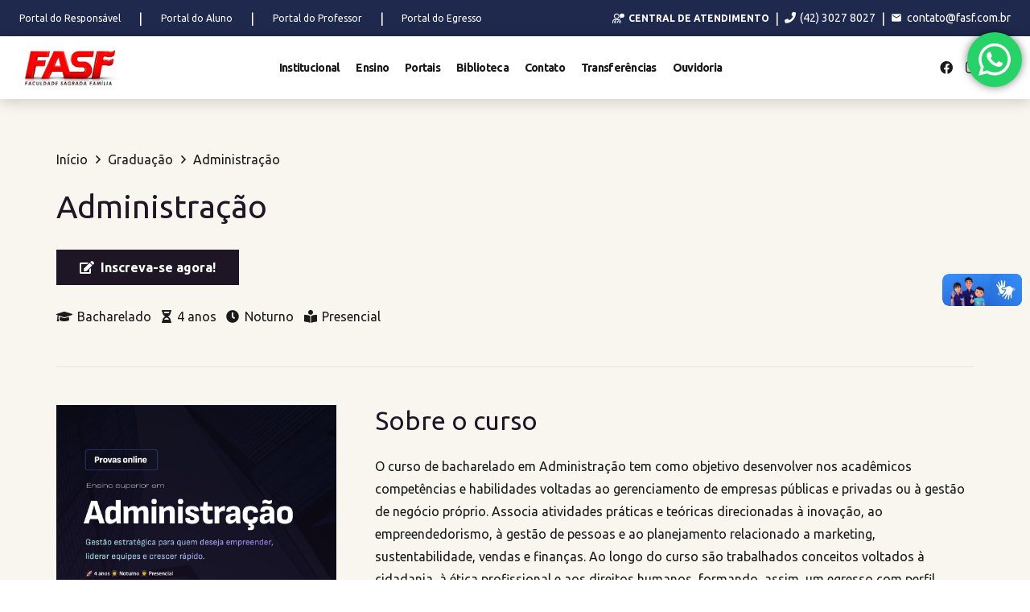

--- FILE ---
content_type: text/html; charset=UTF-8
request_url: https://fasf.com.br/administracao/
body_size: 22361
content:
<!DOCTYPE HTML>
<html lang="pt-BR">
<head>
	<meta charset="UTF-8">
	<script>!function(e,c){e[c]=e[c]+(e[c]&&" ")+"quform-js"}(document.documentElement,"className");</script><meta name='robots' content='noindex, follow' />
	<style>img:is([sizes="auto" i], [sizes^="auto," i]) { contain-intrinsic-size: 3000px 1500px }</style>
	
	<!-- This site is optimized with the Yoast SEO plugin v24.0 - https://yoast.com/wordpress/plugins/seo/ -->
	<title>Administração - Faculdade Sagrada Família</title>
	<meta name="description" content="O curso de Administração prima por despertar os sensos de planejamento, direção, controle e avaliação. O que pressupõe visão sistêmica e estratégica pautadas na objetividade e organização, desde o pensamento até as ações." />
	<meta property="og:locale" content="pt_BR" />
	<meta property="og:type" content="article" />
	<meta property="og:title" content="Administração - Faculdade Sagrada Família" />
	<meta property="og:description" content="O curso de Administração prima por despertar os sensos de planejamento, direção, controle e avaliação. O que pressupõe visão sistêmica e estratégica pautadas na objetividade e organização, desde o pensamento até as ações." />
	<meta property="og:url" content="https://fasf.com.br/administracao/" />
	<meta property="og:site_name" content="Faculdade Sagrada Família" />
	<meta property="article:publisher" content="https://www.facebook.com/faculdadesagradafamilia" />
	<meta property="article:modified_time" content="2025-12-05T14:33:53+00:00" />
	<meta property="og:image" content="https://fasf.com.br/wp-content/uploads/2021/06/adm-site.jpg" />
	<meta property="og:image:width" content="1066" />
	<meta property="og:image:height" content="600" />
	<meta property="og:image:type" content="image/jpeg" />
	<meta name="twitter:card" content="summary_large_image" />
	<meta name="twitter:title" content="Administração - Faculdade Sagrada Família" />
	<meta name="twitter:description" content="O curso de Administração prima por despertar os sensos de planejamento, direção, controle e avaliação. O que pressupõe visão sistêmica e estratégica pautadas na objetividade e organização, desde o pensamento até as ações." />
	<meta name="twitter:image" content="https://fasf.com.br/wp-content/uploads/2021/06/adm-site.jpg" />
	<script type="application/ld+json" class="yoast-schema-graph">{"@context":"https://schema.org","@graph":[{"@type":"WebPage","@id":"https://fasf.com.br/administracao/","url":"https://fasf.com.br/administracao/","name":"Administração - Faculdade Sagrada Família","isPartOf":{"@id":"https://fasf.com.br/#website"},"primaryImageOfPage":{"@id":"https://fasf.com.br/administracao/#primaryimage"},"image":{"@id":"https://fasf.com.br/administracao/#primaryimage"},"thumbnailUrl":"https://fasf.com.br/wp-content/uploads/2025/06/adm.jpg","datePublished":"2021-06-26T18:38:11+00:00","dateModified":"2025-12-05T14:33:53+00:00","description":"O curso de Administração prima por despertar os sensos de planejamento, direção, controle e avaliação. O que pressupõe visão sistêmica e estratégica pautadas na objetividade e organização, desde o pensamento até as ações.","breadcrumb":{"@id":"https://fasf.com.br/administracao/#breadcrumb"},"inLanguage":"pt-BR","potentialAction":[{"@type":"ReadAction","target":["https://fasf.com.br/administracao/"]}]},{"@type":"ImageObject","inLanguage":"pt-BR","@id":"https://fasf.com.br/administracao/#primaryimage","url":"https://fasf.com.br/wp-content/uploads/2025/06/adm.jpg","contentUrl":"https://fasf.com.br/wp-content/uploads/2025/06/adm.jpg","width":1080,"height":1080},{"@type":"BreadcrumbList","@id":"https://fasf.com.br/administracao/#breadcrumb","itemListElement":[{"@type":"ListItem","position":1,"name":"Início","item":"https://fasf.com.br/"},{"@type":"ListItem","position":2,"name":"Administração"}]},{"@type":"WebSite","@id":"https://fasf.com.br/#website","url":"https://fasf.com.br/","name":"Faculdade Sagrada Família","description":"A Faculdade Sagrada Família (FASF) proporciona ensino superior com valores culturais e práticas de cidadania através de um ensino inovador e de qualidade.","publisher":{"@id":"https://fasf.com.br/#organization"},"potentialAction":[{"@type":"SearchAction","target":{"@type":"EntryPoint","urlTemplate":"https://fasf.com.br/?s={search_term_string}"},"query-input":{"@type":"PropertyValueSpecification","valueRequired":true,"valueName":"search_term_string"}}],"inLanguage":"pt-BR"},{"@type":"Organization","@id":"https://fasf.com.br/#organization","name":"Faculdade Sagrada Família","url":"https://fasf.com.br/","logo":{"@type":"ImageObject","inLanguage":"pt-BR","@id":"https://fasf.com.br/#/schema/logo/image/","url":"https://fasf.com.br/wp-content/uploads/2024/12/siteBanner.jpg","contentUrl":"https://fasf.com.br/wp-content/uploads/2024/12/siteBanner.jpg","width":1920,"height":1080,"caption":"Faculdade Sagrada Família"},"image":{"@id":"https://fasf.com.br/#/schema/logo/image/"},"sameAs":["https://www.facebook.com/faculdadesagradafamilia","https://www.instagram.com/faculdadesagradafamilia/"]}]}</script>
	<!-- / Yoast SEO plugin. -->


<link rel='dns-prefetch' href='//fonts.googleapis.com' />
<link rel="alternate" type="application/rss+xml" title="Feed para Faculdade Sagrada Família &raquo;" href="https://fasf.com.br/feed/" />
<meta name="viewport" content="width=device-width, initial-scale=1">
<meta name="SKYPE_TOOLBAR" content="SKYPE_TOOLBAR_PARSER_COMPATIBLE">
<meta name="theme-color" content="#f5f5f5">
<script type="text/javascript">
/* <![CDATA[ */
window._wpemojiSettings = {"baseUrl":"https:\/\/s.w.org\/images\/core\/emoji\/15.0.3\/72x72\/","ext":".png","svgUrl":"https:\/\/s.w.org\/images\/core\/emoji\/15.0.3\/svg\/","svgExt":".svg","source":{"concatemoji":"https:\/\/fasf.com.br\/wp-includes\/js\/wp-emoji-release.min.js?ver=6.7.2"}};
/*! This file is auto-generated */
!function(i,n){var o,s,e;function c(e){try{var t={supportTests:e,timestamp:(new Date).valueOf()};sessionStorage.setItem(o,JSON.stringify(t))}catch(e){}}function p(e,t,n){e.clearRect(0,0,e.canvas.width,e.canvas.height),e.fillText(t,0,0);var t=new Uint32Array(e.getImageData(0,0,e.canvas.width,e.canvas.height).data),r=(e.clearRect(0,0,e.canvas.width,e.canvas.height),e.fillText(n,0,0),new Uint32Array(e.getImageData(0,0,e.canvas.width,e.canvas.height).data));return t.every(function(e,t){return e===r[t]})}function u(e,t,n){switch(t){case"flag":return n(e,"\ud83c\udff3\ufe0f\u200d\u26a7\ufe0f","\ud83c\udff3\ufe0f\u200b\u26a7\ufe0f")?!1:!n(e,"\ud83c\uddfa\ud83c\uddf3","\ud83c\uddfa\u200b\ud83c\uddf3")&&!n(e,"\ud83c\udff4\udb40\udc67\udb40\udc62\udb40\udc65\udb40\udc6e\udb40\udc67\udb40\udc7f","\ud83c\udff4\u200b\udb40\udc67\u200b\udb40\udc62\u200b\udb40\udc65\u200b\udb40\udc6e\u200b\udb40\udc67\u200b\udb40\udc7f");case"emoji":return!n(e,"\ud83d\udc26\u200d\u2b1b","\ud83d\udc26\u200b\u2b1b")}return!1}function f(e,t,n){var r="undefined"!=typeof WorkerGlobalScope&&self instanceof WorkerGlobalScope?new OffscreenCanvas(300,150):i.createElement("canvas"),a=r.getContext("2d",{willReadFrequently:!0}),o=(a.textBaseline="top",a.font="600 32px Arial",{});return e.forEach(function(e){o[e]=t(a,e,n)}),o}function t(e){var t=i.createElement("script");t.src=e,t.defer=!0,i.head.appendChild(t)}"undefined"!=typeof Promise&&(o="wpEmojiSettingsSupports",s=["flag","emoji"],n.supports={everything:!0,everythingExceptFlag:!0},e=new Promise(function(e){i.addEventListener("DOMContentLoaded",e,{once:!0})}),new Promise(function(t){var n=function(){try{var e=JSON.parse(sessionStorage.getItem(o));if("object"==typeof e&&"number"==typeof e.timestamp&&(new Date).valueOf()<e.timestamp+604800&&"object"==typeof e.supportTests)return e.supportTests}catch(e){}return null}();if(!n){if("undefined"!=typeof Worker&&"undefined"!=typeof OffscreenCanvas&&"undefined"!=typeof URL&&URL.createObjectURL&&"undefined"!=typeof Blob)try{var e="postMessage("+f.toString()+"("+[JSON.stringify(s),u.toString(),p.toString()].join(",")+"));",r=new Blob([e],{type:"text/javascript"}),a=new Worker(URL.createObjectURL(r),{name:"wpTestEmojiSupports"});return void(a.onmessage=function(e){c(n=e.data),a.terminate(),t(n)})}catch(e){}c(n=f(s,u,p))}t(n)}).then(function(e){for(var t in e)n.supports[t]=e[t],n.supports.everything=n.supports.everything&&n.supports[t],"flag"!==t&&(n.supports.everythingExceptFlag=n.supports.everythingExceptFlag&&n.supports[t]);n.supports.everythingExceptFlag=n.supports.everythingExceptFlag&&!n.supports.flag,n.DOMReady=!1,n.readyCallback=function(){n.DOMReady=!0}}).then(function(){return e}).then(function(){var e;n.supports.everything||(n.readyCallback(),(e=n.source||{}).concatemoji?t(e.concatemoji):e.wpemoji&&e.twemoji&&(t(e.twemoji),t(e.wpemoji)))}))}((window,document),window._wpemojiSettings);
/* ]]> */
</script>
<link rel='stylesheet' id='ht_ctc_main_css-css' href='https://fasf.com.br/wp-content/plugins/click-to-chat-for-whatsapp/new/inc/assets/css/main.css?ver=4.12.1' type='text/css' media='all' />
<style id='wp-emoji-styles-inline-css' type='text/css'>

	img.wp-smiley, img.emoji {
		display: inline !important;
		border: none !important;
		box-shadow: none !important;
		height: 1em !important;
		width: 1em !important;
		margin: 0 0.07em !important;
		vertical-align: -0.1em !important;
		background: none !important;
		padding: 0 !important;
	}
</style>
<link rel='stylesheet' id='wp-block-library-css' href='https://fasf.com.br/wp-includes/css/dist/block-library/style.min.css?ver=6.7.2' type='text/css' media='all' />
<style id='classic-theme-styles-inline-css' type='text/css'>
/*! This file is auto-generated */
.wp-block-button__link{color:#fff;background-color:#32373c;border-radius:9999px;box-shadow:none;text-decoration:none;padding:calc(.667em + 2px) calc(1.333em + 2px);font-size:1.125em}.wp-block-file__button{background:#32373c;color:#fff;text-decoration:none}
</style>
<style id='global-styles-inline-css' type='text/css'>
:root{--wp--preset--aspect-ratio--square: 1;--wp--preset--aspect-ratio--4-3: 4/3;--wp--preset--aspect-ratio--3-4: 3/4;--wp--preset--aspect-ratio--3-2: 3/2;--wp--preset--aspect-ratio--2-3: 2/3;--wp--preset--aspect-ratio--16-9: 16/9;--wp--preset--aspect-ratio--9-16: 9/16;--wp--preset--color--black: #000000;--wp--preset--color--cyan-bluish-gray: #abb8c3;--wp--preset--color--white: #ffffff;--wp--preset--color--pale-pink: #f78da7;--wp--preset--color--vivid-red: #cf2e2e;--wp--preset--color--luminous-vivid-orange: #ff6900;--wp--preset--color--luminous-vivid-amber: #fcb900;--wp--preset--color--light-green-cyan: #7bdcb5;--wp--preset--color--vivid-green-cyan: #00d084;--wp--preset--color--pale-cyan-blue: #8ed1fc;--wp--preset--color--vivid-cyan-blue: #0693e3;--wp--preset--color--vivid-purple: #9b51e0;--wp--preset--gradient--vivid-cyan-blue-to-vivid-purple: linear-gradient(135deg,rgba(6,147,227,1) 0%,rgb(155,81,224) 100%);--wp--preset--gradient--light-green-cyan-to-vivid-green-cyan: linear-gradient(135deg,rgb(122,220,180) 0%,rgb(0,208,130) 100%);--wp--preset--gradient--luminous-vivid-amber-to-luminous-vivid-orange: linear-gradient(135deg,rgba(252,185,0,1) 0%,rgba(255,105,0,1) 100%);--wp--preset--gradient--luminous-vivid-orange-to-vivid-red: linear-gradient(135deg,rgba(255,105,0,1) 0%,rgb(207,46,46) 100%);--wp--preset--gradient--very-light-gray-to-cyan-bluish-gray: linear-gradient(135deg,rgb(238,238,238) 0%,rgb(169,184,195) 100%);--wp--preset--gradient--cool-to-warm-spectrum: linear-gradient(135deg,rgb(74,234,220) 0%,rgb(151,120,209) 20%,rgb(207,42,186) 40%,rgb(238,44,130) 60%,rgb(251,105,98) 80%,rgb(254,248,76) 100%);--wp--preset--gradient--blush-light-purple: linear-gradient(135deg,rgb(255,206,236) 0%,rgb(152,150,240) 100%);--wp--preset--gradient--blush-bordeaux: linear-gradient(135deg,rgb(254,205,165) 0%,rgb(254,45,45) 50%,rgb(107,0,62) 100%);--wp--preset--gradient--luminous-dusk: linear-gradient(135deg,rgb(255,203,112) 0%,rgb(199,81,192) 50%,rgb(65,88,208) 100%);--wp--preset--gradient--pale-ocean: linear-gradient(135deg,rgb(255,245,203) 0%,rgb(182,227,212) 50%,rgb(51,167,181) 100%);--wp--preset--gradient--electric-grass: linear-gradient(135deg,rgb(202,248,128) 0%,rgb(113,206,126) 100%);--wp--preset--gradient--midnight: linear-gradient(135deg,rgb(2,3,129) 0%,rgb(40,116,252) 100%);--wp--preset--font-size--small: 13px;--wp--preset--font-size--medium: 20px;--wp--preset--font-size--large: 36px;--wp--preset--font-size--x-large: 42px;--wp--preset--spacing--20: 0.44rem;--wp--preset--spacing--30: 0.67rem;--wp--preset--spacing--40: 1rem;--wp--preset--spacing--50: 1.5rem;--wp--preset--spacing--60: 2.25rem;--wp--preset--spacing--70: 3.38rem;--wp--preset--spacing--80: 5.06rem;--wp--preset--shadow--natural: 6px 6px 9px rgba(0, 0, 0, 0.2);--wp--preset--shadow--deep: 12px 12px 50px rgba(0, 0, 0, 0.4);--wp--preset--shadow--sharp: 6px 6px 0px rgba(0, 0, 0, 0.2);--wp--preset--shadow--outlined: 6px 6px 0px -3px rgba(255, 255, 255, 1), 6px 6px rgba(0, 0, 0, 1);--wp--preset--shadow--crisp: 6px 6px 0px rgba(0, 0, 0, 1);}:where(.is-layout-flex){gap: 0.5em;}:where(.is-layout-grid){gap: 0.5em;}body .is-layout-flex{display: flex;}.is-layout-flex{flex-wrap: wrap;align-items: center;}.is-layout-flex > :is(*, div){margin: 0;}body .is-layout-grid{display: grid;}.is-layout-grid > :is(*, div){margin: 0;}:where(.wp-block-columns.is-layout-flex){gap: 2em;}:where(.wp-block-columns.is-layout-grid){gap: 2em;}:where(.wp-block-post-template.is-layout-flex){gap: 1.25em;}:where(.wp-block-post-template.is-layout-grid){gap: 1.25em;}.has-black-color{color: var(--wp--preset--color--black) !important;}.has-cyan-bluish-gray-color{color: var(--wp--preset--color--cyan-bluish-gray) !important;}.has-white-color{color: var(--wp--preset--color--white) !important;}.has-pale-pink-color{color: var(--wp--preset--color--pale-pink) !important;}.has-vivid-red-color{color: var(--wp--preset--color--vivid-red) !important;}.has-luminous-vivid-orange-color{color: var(--wp--preset--color--luminous-vivid-orange) !important;}.has-luminous-vivid-amber-color{color: var(--wp--preset--color--luminous-vivid-amber) !important;}.has-light-green-cyan-color{color: var(--wp--preset--color--light-green-cyan) !important;}.has-vivid-green-cyan-color{color: var(--wp--preset--color--vivid-green-cyan) !important;}.has-pale-cyan-blue-color{color: var(--wp--preset--color--pale-cyan-blue) !important;}.has-vivid-cyan-blue-color{color: var(--wp--preset--color--vivid-cyan-blue) !important;}.has-vivid-purple-color{color: var(--wp--preset--color--vivid-purple) !important;}.has-black-background-color{background-color: var(--wp--preset--color--black) !important;}.has-cyan-bluish-gray-background-color{background-color: var(--wp--preset--color--cyan-bluish-gray) !important;}.has-white-background-color{background-color: var(--wp--preset--color--white) !important;}.has-pale-pink-background-color{background-color: var(--wp--preset--color--pale-pink) !important;}.has-vivid-red-background-color{background-color: var(--wp--preset--color--vivid-red) !important;}.has-luminous-vivid-orange-background-color{background-color: var(--wp--preset--color--luminous-vivid-orange) !important;}.has-luminous-vivid-amber-background-color{background-color: var(--wp--preset--color--luminous-vivid-amber) !important;}.has-light-green-cyan-background-color{background-color: var(--wp--preset--color--light-green-cyan) !important;}.has-vivid-green-cyan-background-color{background-color: var(--wp--preset--color--vivid-green-cyan) !important;}.has-pale-cyan-blue-background-color{background-color: var(--wp--preset--color--pale-cyan-blue) !important;}.has-vivid-cyan-blue-background-color{background-color: var(--wp--preset--color--vivid-cyan-blue) !important;}.has-vivid-purple-background-color{background-color: var(--wp--preset--color--vivid-purple) !important;}.has-black-border-color{border-color: var(--wp--preset--color--black) !important;}.has-cyan-bluish-gray-border-color{border-color: var(--wp--preset--color--cyan-bluish-gray) !important;}.has-white-border-color{border-color: var(--wp--preset--color--white) !important;}.has-pale-pink-border-color{border-color: var(--wp--preset--color--pale-pink) !important;}.has-vivid-red-border-color{border-color: var(--wp--preset--color--vivid-red) !important;}.has-luminous-vivid-orange-border-color{border-color: var(--wp--preset--color--luminous-vivid-orange) !important;}.has-luminous-vivid-amber-border-color{border-color: var(--wp--preset--color--luminous-vivid-amber) !important;}.has-light-green-cyan-border-color{border-color: var(--wp--preset--color--light-green-cyan) !important;}.has-vivid-green-cyan-border-color{border-color: var(--wp--preset--color--vivid-green-cyan) !important;}.has-pale-cyan-blue-border-color{border-color: var(--wp--preset--color--pale-cyan-blue) !important;}.has-vivid-cyan-blue-border-color{border-color: var(--wp--preset--color--vivid-cyan-blue) !important;}.has-vivid-purple-border-color{border-color: var(--wp--preset--color--vivid-purple) !important;}.has-vivid-cyan-blue-to-vivid-purple-gradient-background{background: var(--wp--preset--gradient--vivid-cyan-blue-to-vivid-purple) !important;}.has-light-green-cyan-to-vivid-green-cyan-gradient-background{background: var(--wp--preset--gradient--light-green-cyan-to-vivid-green-cyan) !important;}.has-luminous-vivid-amber-to-luminous-vivid-orange-gradient-background{background: var(--wp--preset--gradient--luminous-vivid-amber-to-luminous-vivid-orange) !important;}.has-luminous-vivid-orange-to-vivid-red-gradient-background{background: var(--wp--preset--gradient--luminous-vivid-orange-to-vivid-red) !important;}.has-very-light-gray-to-cyan-bluish-gray-gradient-background{background: var(--wp--preset--gradient--very-light-gray-to-cyan-bluish-gray) !important;}.has-cool-to-warm-spectrum-gradient-background{background: var(--wp--preset--gradient--cool-to-warm-spectrum) !important;}.has-blush-light-purple-gradient-background{background: var(--wp--preset--gradient--blush-light-purple) !important;}.has-blush-bordeaux-gradient-background{background: var(--wp--preset--gradient--blush-bordeaux) !important;}.has-luminous-dusk-gradient-background{background: var(--wp--preset--gradient--luminous-dusk) !important;}.has-pale-ocean-gradient-background{background: var(--wp--preset--gradient--pale-ocean) !important;}.has-electric-grass-gradient-background{background: var(--wp--preset--gradient--electric-grass) !important;}.has-midnight-gradient-background{background: var(--wp--preset--gradient--midnight) !important;}.has-small-font-size{font-size: var(--wp--preset--font-size--small) !important;}.has-medium-font-size{font-size: var(--wp--preset--font-size--medium) !important;}.has-large-font-size{font-size: var(--wp--preset--font-size--large) !important;}.has-x-large-font-size{font-size: var(--wp--preset--font-size--x-large) !important;}
:where(.wp-block-post-template.is-layout-flex){gap: 1.25em;}:where(.wp-block-post-template.is-layout-grid){gap: 1.25em;}
:where(.wp-block-columns.is-layout-flex){gap: 2em;}:where(.wp-block-columns.is-layout-grid){gap: 2em;}
:root :where(.wp-block-pullquote){font-size: 1.5em;line-height: 1.6;}
</style>
<link rel='stylesheet' id='quform-css' href='https://fasf.com.br/wp-content/plugins/quform/cache/quform.css?ver=1765467505' type='text/css' media='all' />
<link rel='stylesheet' id='us-fonts-css' href='https://fonts.googleapis.com/css?family=Ubuntu%3A400%2C700&#038;display=swap&#038;ver=6.7.2' type='text/css' media='all' />
<link rel='stylesheet' id='js_composer_front-css' href='https://fasf.com.br/wp-content/plugins/js_composer/assets/css/js_composer.min.css?ver=6.4.1' type='text/css' media='all' />
<link rel='stylesheet' id='us-style-css' href='https://fasf.com.br/wp-content/themes/Impreza/css/style.min.css?ver=7.14' type='text/css' media='all' />
<link rel='stylesheet' id='bsf-Defaults-css' href='https://fasf.com.br/wp-content/uploads/smile_fonts/Defaults/Defaults.css?ver=3.19.10' type='text/css' media='all' />
<link rel='stylesheet' id='ultimate-vc-addons-style-css' href='https://fasf.com.br/wp-content/plugins/Ultimate_VC_Addons/assets/min-css/style.min.css?ver=3.19.10' type='text/css' media='all' />
<link rel='stylesheet' id='mpc-massive-style-css' href='https://fasf.com.br/wp-content/plugins/mpc-massive/assets/css/mpc-styles.css?ver=2.4.8' type='text/css' media='all' />
<link rel='stylesheet' id='sib-front-css-css' href='https://fasf.com.br/wp-content/plugins/mailin/css/mailin-front.css?ver=6.7.2' type='text/css' media='all' />
<script type="text/javascript" src="https://fasf.com.br/wp-includes/js/jquery/jquery.min.js?ver=3.7.1" id="jquery-core-js"></script>
<script type="text/javascript" src="https://fasf.com.br/wp-content/plugins/Ultimate_VC_Addons/assets/min-js/ultimate-params.min.js?ver=3.19.10" id="ultimate-vc-addons-params-js"></script>
<script type="text/javascript" src="https://fasf.com.br/wp-content/plugins/Ultimate_VC_Addons/assets/min-js/custom.min.js?ver=3.19.10" id="ultimate-vc-addons-custom-js"></script>
<script type="text/javascript" id="sib-front-js-js-extra">
/* <![CDATA[ */
var sibErrMsg = {"invalidMail":"Please fill out valid email address","requiredField":"Please fill out required fields","invalidDateFormat":"Please fill out valid date format","invalidSMSFormat":"Please fill out valid phone number"};
var ajax_sib_front_object = {"ajax_url":"https:\/\/fasf.com.br\/wp-admin\/admin-ajax.php","ajax_nonce":"ab16ef7728","flag_url":"https:\/\/fasf.com.br\/wp-content\/plugins\/mailin\/img\/flags\/"};
/* ]]> */
</script>
<script type="text/javascript" src="https://fasf.com.br/wp-content/plugins/mailin/js/mailin-front.js?ver=1721060680" id="sib-front-js-js"></script>
<link rel="https://api.w.org/" href="https://fasf.com.br/wp-json/" /><link rel="EditURI" type="application/rsd+xml" title="RSD" href="https://fasf.com.br/xmlrpc.php?rsd" />

<link rel='shortlink' href='https://fasf.com.br/?p=560' />
<link rel="alternate" title="oEmbed (JSON)" type="application/json+oembed" href="https://fasf.com.br/wp-json/oembed/1.0/embed?url=https%3A%2F%2Ffasf.com.br%2Fadministracao%2F" />
<link rel="alternate" title="oEmbed (XML)" type="text/xml+oembed" href="https://fasf.com.br/wp-json/oembed/1.0/embed?url=https%3A%2F%2Ffasf.com.br%2Fadministracao%2F&#038;format=xml" />
		<script>
			if ( ! /Android|webOS|iPhone|iPad|iPod|BlackBerry|IEMobile|Opera Mini/i.test( navigator.userAgent ) ) {
				var root = document.getElementsByTagName( 'html' )[ 0 ]
				root.className += " no-touch";
			}
		</script>
		<meta name="generator" content="Powered by WPBakery Page Builder - drag and drop page builder for WordPress."/>
<link rel="icon" href="https://fasf.com.br/wp-content/uploads/2021/07/logofasfpng-150x150.png" sizes="32x32" />
<link rel="icon" href="https://fasf.com.br/wp-content/uploads/2021/07/logofasfpng-300x300.png" sizes="192x192" />
<link rel="apple-touch-icon" href="https://fasf.com.br/wp-content/uploads/2021/07/logofasfpng-300x300.png" />
<meta name="msapplication-TileImage" content="https://fasf.com.br/wp-content/uploads/2021/07/logofasfpng-300x300.png" />
<noscript><style> .wpb_animate_when_almost_visible { opacity: 1; }</style></noscript>		<style id="us-icon-fonts">@font-face{font-display:block;font-style:normal;font-family:"fontawesome";font-weight:900;src:url("https://fasf.com.br/wp-content/themes/Impreza/fonts/fa-solid-900.woff2?ver=7.14") format("woff2"),url("https://fasf.com.br/wp-content/themes/Impreza/fonts/fa-solid-900.woff?ver=7.14") format("woff")}.fas{font-family:"fontawesome";font-weight:900}@font-face{font-display:block;font-style:normal;font-family:"fontawesome";font-weight:400;src:url("https://fasf.com.br/wp-content/themes/Impreza/fonts/fa-regular-400.woff2?ver=7.14") format("woff2"),url("https://fasf.com.br/wp-content/themes/Impreza/fonts/fa-regular-400.woff?ver=7.14") format("woff")}.far{font-family:"fontawesome";font-weight:400}@font-face{font-display:block;font-style:normal;font-family:"fontawesome";font-weight:300;src:url("https://fasf.com.br/wp-content/themes/Impreza/fonts/fa-light-300.woff2?ver=7.14") format("woff2"),url("https://fasf.com.br/wp-content/themes/Impreza/fonts/fa-light-300.woff?ver=7.14") format("woff")}.fal{font-family:"fontawesome";font-weight:300}@font-face{font-display:block;font-style:normal;font-family:"Font Awesome 5 Duotone";font-weight:900;src:url("https://fasf.com.br/wp-content/themes/Impreza/fonts/fa-duotone-900.woff2?ver=7.14") format("woff2"),url("https://fasf.com.br/wp-content/themes/Impreza/fonts/fa-duotone-900.woff?ver=7.14") format("woff")}.fad{font-family:"Font Awesome 5 Duotone";font-weight:900}.fad{position:relative}.fad:before{position:absolute}.fad:after{opacity:0.4}@font-face{font-display:block;font-style:normal;font-family:"Font Awesome 5 Brands";font-weight:400;src:url("https://fasf.com.br/wp-content/themes/Impreza/fonts/fa-brands-400.woff2?ver=7.14") format("woff2"),url("https://fasf.com.br/wp-content/themes/Impreza/fonts/fa-brands-400.woff?ver=7.14") format("woff")}.fab{font-family:"Font Awesome 5 Brands";font-weight:400}@font-face{font-display:block;font-style:normal;font-family:"Material Icons";font-weight:400;src:url("https://fasf.com.br/wp-content/themes/Impreza/fonts/material-icons.woff2?ver=7.14") format("woff2"),url("https://fasf.com.br/wp-content/themes/Impreza/fonts/material-icons.woff?ver=7.14") format("woff")}.material-icons{font-family:"Material Icons";font-weight:400}</style>
				<style id="us-theme-options-css">:root{--color-header-middle-bg:#ffffff;--color-header-middle-bg-grad:#ffffff;--color-header-middle-text:#333333;--color-header-middle-text-hover:#ffc800;--color-header-transparent-bg:transparent;--color-header-transparent-bg-grad:transparent;--color-header-transparent-text:#f9f6ef;--color-header-transparent-text-hover:#f9f6ef;--color-chrome-toolbar:#f5f5f5;--color-chrome-toolbar-grad:#f5f5f5;--color-header-top-bg:#f5f5f5;--color-header-top-bg-grad:linear-gradient(0deg,#f5f5f5,#fff);--color-header-top-text:#333333;--color-header-top-text-hover:#ffc800;--color-header-top-transparent-bg:rgba(0,0,0,0.2);--color-header-top-transparent-bg-grad:rgba(0,0,0,0.2);--color-header-top-transparent-text:rgba(255,255,255,0.66);--color-header-top-transparent-text-hover:#f9f6ef;--color-content-bg:#f9f6ef;--color-content-bg-grad:#f9f6ef;--color-content-bg-alt:#f9f6ef;--color-content-bg-alt-grad:#f9f6ef;--color-content-border:#e8e8e8;--color-content-heading:#1e1625;--color-content-heading-grad:#1e1625;--color-content-text:#1a1a1a;--color-content-link-hover:#ffc800;--color-content-primary:#1e1625;--color-content-primary-grad:#1e1625;--color-content-secondary:#1e1625;--color-content-secondary-grad:#1e1625;--color-content-faded:#999999;--color-content-overlay:rgba(0,0,0,0.75);--color-content-overlay-grad:rgba(0,0,0,0.75);--color-alt-content-bg:#f9f6ef;--color-alt-content-bg-grad:#f9f6ef;--color-alt-content-bg-alt:#f9f6ef;--color-alt-content-bg-alt-grad:#f9f6ef;--color-alt-content-border:#dddddd;--color-alt-content-heading:#1e1625;--color-alt-content-heading-grad:#1e1625;--color-alt-content-text:#333333;--color-alt-content-link-hover:#ffc800;--color-alt-content-primary:#1e1625;--color-alt-content-primary-grad:#1e1625;--color-alt-content-secondary:#1e1625;--color-alt-content-secondary-grad:#1e1625;--color-alt-content-faded:#999999;--color-alt-content-overlay:rgba(17,30,82,0.70);--color-alt-content-overlay-grad:rgba(17,30,82,0.70);--color-footer-bg:#222222;--color-footer-bg-grad:#222222;--color-footer-bg-alt:#1a1a1a;--color-footer-bg-alt-grad:#1a1a1a;--color-footer-border:#333333;--color-footer-text:#999999;--color-footer-link:#cccccc;--color-footer-link-hover:#5c2b87;--color-subfooter-bg:#1a1a1a;--color-subfooter-bg-grad:#1a1a1a;--color-subfooter-bg-alt:#222222;--color-subfooter-bg-alt-grad:#222222;--color-subfooter-border:#282828;--color-subfooter-text:#bbbbbb;--color-subfooter-link:#ffffff;--color-subfooter-link-hover:#5c2b87;--color-content-primary-faded:rgba(30,22,37,0.15);--box-shadow:0 5px 15px rgba(0,0,0,.15);--box-shadow-up:0 -5px 15px rgba(0,0,0,.15)}.has-content-primary-color{color:var(--color-content-primary)}.has-content-primary-background-color{background:var(--color-content-primary-grad)}.has-content-secondary-color{color:var(--color-content-secondary)}.has-content-secondary-background-color{background:var(--color-content-secondary-grad)}.has-content-heading-color{color:var(--color-content-heading)}.has-content-heading-background-color{background:var(--color-content-heading-grad)}.has-content-text-color{color:var(--color-content-text)}.has-content-text-background-color{background:var(--color-content-text-grad)}.has-content-faded-color{color:var(--color-content-faded)}.has-content-faded-background-color{background:var(--color-content-faded-grad)}.has-content-border-color{color:var(--color-content-border)}.has-content-border-background-color{background:var(--color-content-border-grad)}.has-content-bg-alt-color{color:var(--color-content-bg-alt)}.has-content-bg-alt-background-color{background:var(--color-content-bg-alt-grad)}.has-content-bg-color{color:var(--color-content-bg)}.has-content-bg-background-color{background:var(--color-content-bg-grad)}html,.l-header .widget,.menu-item-object-us_page_block{font-family:'Ubuntu',sans-serif;font-weight:400;font-size:16px;line-height:28px}h1{font-weight:400;font-size:2.5rem;line-height:1.2;letter-spacing:0em;margin-bottom:1.5rem}h2{font-weight:400;font-size:2.0rem;line-height:1.2;letter-spacing:0em;margin-bottom:1.5rem}h3{font-weight:400;font-size:1.7rem;line-height:1.2;letter-spacing:0em;margin-bottom:1.5rem}.widgettitle,.comment-reply-title,h4{font-weight:400;font-size:1.5rem;line-height:1.2;letter-spacing:0em;margin-bottom:1.5rem}h5{font-weight:400;font-size:1.4rem;line-height:1.2;letter-spacing:0em;margin-bottom:1.5rem}h6{font-weight:400;font-size:1.3rem;line-height:1.2;letter-spacing:0em;margin-bottom:1.5rem}@media (max-width:767px){html{font-size:16px;line-height:28px}h1{font-size:2.5rem}h1.vc_custom_heading:not([class*="us_custom_"]){font-size:2.5rem!important}h2{font-size:2.0rem}h2.vc_custom_heading:not([class*="us_custom_"]){font-size:2.0rem!important}h3{font-size:1.7rem}h3.vc_custom_heading:not([class*="us_custom_"]){font-size:1.7rem!important}h4,.widgettitle,.comment-reply-title{font-size:1.5rem}h4.vc_custom_heading:not([class*="us_custom_"]){font-size:1.5rem!important}h5{font-size:1.4rem}h5.vc_custom_heading:not([class*="us_custom_"]){font-size:1.4rem!important}h6{font-size:1.3rem}h6.vc_custom_heading:not([class*="us_custom_"]){font-size:1.3rem!important}}body{background:linear-gradient(135deg,#1a1817,#000000)}.l-canvas.type_boxed,.l-canvas.type_boxed .l-subheader,.l-canvas.type_boxed~.l-footer{max-width:1400px}.l-subheader-h,.l-section-h,.l-main .aligncenter,.w-tabs-section-content-h{max-width:1140px}.post-password-form{max-width:calc(1140px + 5rem)}@media screen and (max-width:1220px){.l-main .aligncenter{max-width:calc(100vw - 5rem)}}@media screen and (min-width:1220px){.l-main .alignfull{margin-left:calc(570px - 50vw);margin-right:calc(570px - 50vw)}}.wpb_text_column:not(:last-child){margin-bottom:1.5rem}@media (max-width:767px){.l-canvas{overflow:hidden}.g-cols.reversed{flex-direction:column-reverse}.g-cols>div:not([class*=" vc_col-"]){width:100%;margin:0 0 1.5rem}.g-cols.type_boxes>div,.g-cols.reversed>div:first-child,.g-cols:not(.reversed)>div:last-child,.g-cols>div.has-fill{margin-bottom:0}.g-cols.type_default>.wpb_column.stretched{margin-left:-1rem;margin-right:-1rem;width:auto}.g-cols.type_boxes>.wpb_column.stretched{margin-left:-2.5rem;margin-right:-2.5rem;width:auto}.align_center_xs,.align_center_xs .w-socials{text-align:center}.align_center_xs .w-hwrapper>*{margin:0.5rem 0;width:100%}}@media (min-width:768px){.l-section.for_sidebar.at_left>div>.g-cols{flex-direction:row-reverse}.vc_column-inner.type_sticky>.wpb_wrapper{position:-webkit-sticky;position:sticky}.l-section.type_sticky{position:-webkit-sticky;position:sticky;top:0;z-index:11;transform:translateZ(0); transition:top 0.3s cubic-bezier(.78,.13,.15,.86) 0.1s}.l-section.type_sticky>.l-section-h{transition:padding-top 0.3s}}@media screen and (min-width:1220px){.g-cols.type_default>.wpb_column.stretched:first-of-type{margin-left:calc(570px + 1.5rem - 50vw)}.g-cols.type_default>.wpb_column.stretched:last-of-type{margin-right:calc(570px + 1.5rem - 50vw)}.g-cols.type_boxes>.wpb_column.stretched:first-of-type{margin-left:calc(570px - 50vw)}.g-cols.type_boxes>.wpb_column.stretched:last-of-type{margin-right:calc(570px - 50vw)}}a,button,input[type="submit"],.ui-slider-handle{outline:none!important}.w-toplink,.w-header-show{background:rgba(0,0,0,0.3)}.no-touch .w-toplink.active:hover,.no-touch .w-header-show:hover{background:var(--color-content-primary-grad)}button[type="submit"]:not(.w-btn),input[type="submit"]{font-size:16px;line-height:1.2!important;font-weight:700;font-style:normal;text-transform:none;letter-spacing:0em;border-radius:0em;padding:0.8em 1.8em;box-shadow:0 0em 0em rgba(0,0,0,0.2);background:var(--color-content-primary);border-color:transparent;color:#ffffff!important}button[type="submit"]:not(.w-btn):before,input[type="submit"]{border-width:0px}.no-touch button[type="submit"]:not(.w-btn):hover,.no-touch input[type="submit"]:hover{box-shadow:0 0em 0em rgba(0,0,0,0.2);background:var(--color-content-secondary);border-color:transparent;color:#ffffff!important}.us-nav-style_1>*,.navstyle_1>.owl-nav div,.us-btn-style_1{font-family:'Ubuntu',sans-serif;font-size:16px;line-height:1.2!important;font-weight:700;font-style:normal;text-transform:none;letter-spacing:0em;border-radius:0em;padding:0.8em 1.8em;background:var(--color-content-primary);border-color:transparent;color:#ffffff!important;box-shadow:0 0em 0em rgba(0,0,0,0.2)}.us-nav-style_1>*:before,.navstyle_1>.owl-nav div:before,.us-btn-style_1:before{border-width:0px}.us-nav-style_1>span.current,.no-touch .us-nav-style_1>a:hover,.no-touch .navstyle_1>.owl-nav div:hover,.no-touch .us-btn-style_1:hover{box-shadow:0 0em 0em rgba(0,0,0,0.2);background:var(--color-content-secondary);border-color:transparent;color:#ffffff!important}.us-nav-style_1>*{min-width:calc(1.2em + 2 * 0.8em)}.us-nav-style_4>*,.navstyle_4>.owl-nav div,.us-btn-style_4{font-family:'Ubuntu',sans-serif;font-size:16px;line-height:1.20!important;font-weight:700;font-style:normal;text-transform:none;letter-spacing:0em;border-radius:0em;padding:0.8em 1.8em;background:linear-gradient(90deg,#ffc800,#ffb700);border-color:transparent;color:#ffffff!important;box-shadow:0 0em 0em rgba(0,0,0,0.2)}.us-nav-style_4>*:before,.navstyle_4>.owl-nav div:before,.us-btn-style_4:before{border-width:0px}.us-nav-style_4>span.current,.no-touch .us-nav-style_4>a:hover,.no-touch .navstyle_4>.owl-nav div:hover,.no-touch .us-btn-style_4:hover{box-shadow:0 0em 0em rgba(0,0,0,0.2);background:var(--color-content-secondary);border-color:transparent;color:#ffffff!important}.us-nav-style_4>*{min-width:calc(1.20em + 2 * 0.8em)}.us-btn-style_4{overflow:hidden;-webkit-transform:translateZ(0)}.us-btn-style_4>*{position:relative;z-index:1}.no-touch .us-btn-style_4:hover{background:linear-gradient(90deg,#ffc800,#ffb700)}.no-touch .us-btn-style_4:after{content:"";position:absolute;top:0;left:0;right:0;bottom:0;opacity:0;transition:opacity 0.3s;background:var(--color-content-secondary)}.no-touch .us-btn-style_4:hover:after{opacity:1}.us-nav-style_2>*,.navstyle_2>.owl-nav div,.us-btn-style_2{font-family:'Ubuntu',sans-serif;font-size:16px;line-height:1.2!important;font-weight:700;font-style:normal;text-transform:none;letter-spacing:0em;border-radius:0em;padding:0.8em 1.8em;background:var(--color-content-border);border-color:transparent;color:var(--color-content-text)!important;box-shadow:0 0em 0em rgba(0,0,0,0.2)}.us-nav-style_2>*:before,.navstyle_2>.owl-nav div:before,.us-btn-style_2:before{border-width:0px}.us-nav-style_2>span.current,.no-touch .us-nav-style_2>a:hover,.no-touch .navstyle_2>.owl-nav div:hover,.no-touch .us-btn-style_2:hover{box-shadow:0 0em 0em rgba(0,0,0,0.2);background:var(--color-content-text);border-color:transparent;color:var(--color-content-bg)!important}.us-nav-style_2>*{min-width:calc(1.2em + 2 * 0.8em)}.us-nav-style_3>*,.navstyle_3>.owl-nav div,.us-btn-style_3{font-family:'Ubuntu',sans-serif;font-size:1rem;line-height:1.2!important;font-weight:400;font-style:normal;text-transform:none;letter-spacing:0em;border-radius:0em;padding:0em 0em;background:transparent;border-color:transparent;color:#1a1a1a!important;box-shadow:0 0em 0em rgba(0,0,0,0.2)}.us-nav-style_3>*:before,.navstyle_3>.owl-nav div:before,.us-btn-style_3:before{border-width:0px}.us-nav-style_3>span.current,.no-touch .us-nav-style_3>a:hover,.no-touch .navstyle_3>.owl-nav div:hover,.no-touch .us-btn-style_3:hover{box-shadow:0 0em 0em rgba(0,0,0,0.2);background:transparent;border-color:transparent}.us-nav-style_3>*{min-width:calc(1.2em + 2 * 0em)}.w-filter.state_desktop.style_drop_default .w-filter-item-title,.select2-selection,select,textarea,input:not([type="submit"]),.w-form-checkbox,.w-form-radio{font-size:1rem;font-weight:400;letter-spacing:0em;border-width:0px;border-radius:0rem;background:var(--color-content-bg-alt);border-color:var(--color-content-border);color:var(--color-content-text);box-shadow:0px 1px 0px 0px rgba(0,0,0,0.08) inset}body .select2-dropdown{background:var(--color-content-bg-alt);color:var(--color-content-text)}.w-filter.state_desktop.style_drop_default .w-filter-item-title,.select2-selection,select,input:not([type="submit"]){min-height:2.8rem;line-height:2.8rem;padding:0 0.8rem}select{height:2.8rem}textarea{padding:calc(2.8rem/2 + 0px - 0.7em) 0.8rem}.w-filter.state_desktop.style_drop_default .w-filter-item-title:focus,.select2-container--open .select2-selection,select:focus,textarea:focus,input:not([type="submit"]):focus,input:focus + .w-form-checkbox,input:focus + .w-form-radio{box-shadow:0px 0px 0px 2px var(--color-content-primary)}.w-filter-item[data-ui_type="dropdown"] .w-filter-item-values:after,.w-filter.state_desktop.style_drop_default .w-filter-item-title:after,.w-order-select:after,.select2-selection__arrow:after,.w-search-form-btn,.widget_search form:after,.w-form-row-field:after{font-size:1rem;margin:0 0.8rem;color:var(--color-content-text)}.w-form-row-field>i{font-size:1rem;top:calc(2.8rem/2);margin:0px;padding:0 0.8rem;color:var(--color-content-text)}.w-form-row.with_icon input,.w-form-row.with_icon textarea,.w-form-row.with_icon select{padding-left:calc(1.8em + 0.8rem)}.w-form-row.move_label .w-form-row-label{font-size:1rem;top:calc(2.8rem/2 + 0px - 0.7em);margin:0 0.8rem;background-color:var(--color-content-bg-alt);color:var(--color-content-text)}.w-form-row.with_icon.move_label .w-form-row-label{margin-left:calc(1.6em + 0.8rem)}.color_alternate input:not([type="submit"]),.color_alternate textarea,.color_alternate select,.color_alternate .w-form-checkbox,.color_alternate .w-form-radio,.color_alternate .move_label .w-form-row-label{background:var(--color-alt-content-bg-alt-grad)}.color_footer-top input:not([type="submit"]),.color_footer-top textarea,.color_footer-top select,.color_footer-top .w-form-checkbox,.color_footer-top .w-form-radio,.color_footer-top .w-form-row.move_label .w-form-row-label{background:var(--color-subfooter-bg-alt-grad)}.color_footer-bottom input:not([type="submit"]),.color_footer-bottom textarea,.color_footer-bottom select,.color_footer-bottom .w-form-checkbox,.color_footer-bottom .w-form-radio,.color_footer-bottom .w-form-row.move_label .w-form-row-label{background:var(--color-footer-bg-alt-grad)}.color_alternate input:not([type="submit"]),.color_alternate textarea,.color_alternate select,.color_alternate .w-form-checkbox,.color_alternate .w-form-radio{border-color:var(--color-alt-content-border)}.color_footer-top input:not([type="submit"]),.color_footer-top textarea,.color_footer-top select,.color_footer-top .w-form-checkbox,.color_footer-top .w-form-radio{border-color:var(--color-subfooter-border)}.color_footer-bottom input:not([type="submit"]),.color_footer-bottom textarea,.color_footer-bottom select,.color_footer-bottom .w-form-checkbox,.color_footer-bottom .w-form-radio{border-color:var(--color-footer-border)}.color_alternate input:not([type="submit"]),.color_alternate textarea,.color_alternate select,.color_alternate .w-form-checkbox,.color_alternate .w-form-radio,.color_alternate .w-form-row-field>i,.color_alternate .w-form-row-field:after,.color_alternate .widget_search form:after,.color_footer-top input:not([type="submit"]),.color_footer-top textarea,.color_footer-top select,.color_footer-top .w-form-checkbox,.color_footer-top .w-form-radio,.color_footer-top .w-form-row-field>i,.color_footer-top .w-form-row-field:after,.color_footer-top .widget_search form:after,.color_footer-bottom input:not([type="submit"]),.color_footer-bottom textarea,.color_footer-bottom select,.color_footer-bottom .w-form-checkbox,.color_footer-bottom .w-form-radio,.color_footer-bottom .w-form-row-field>i,.color_footer-bottom .w-form-row-field:after,.color_footer-bottom .widget_search form:after{color:inherit}.style_phone6-1>*{background-image:url(https://fasf.com.br/wp-content/themes/Impreza/img/phone-6-black-real.png)}.style_phone6-2>*{background-image:url(https://fasf.com.br/wp-content/themes/Impreza/img/phone-6-white-real.png)}.style_phone6-3>*{background-image:url(https://fasf.com.br/wp-content/themes/Impreza/img/phone-6-black-flat.png)}.style_phone6-4>*{background-image:url(https://fasf.com.br/wp-content/themes/Impreza/img/phone-6-white-flat.png)}.leaflet-default-icon-path{background-image:url(https://fasf.com.br/wp-content/themes/Impreza/common/css/vendor/images/marker-icon.png)}</style>
				<style id="us-header-css"> .l-subheader.at_top,.l-subheader.at_top .w-dropdown-list,.l-subheader.at_top .type_mobile .w-nav-list.level_1{background:#1f284d;color:#ffffff}.no-touch .l-subheader.at_top a:hover,.no-touch .l-header.bg_transparent .l-subheader.at_top .w-dropdown.opened a:hover{color:#ffc800}.l-header.bg_transparent:not(.sticky) .l-subheader.at_top{background:#ffffff;color:#ffffff}.no-touch .l-header.bg_transparent:not(.sticky) .at_top .w-cart-link:hover,.no-touch .l-header.bg_transparent:not(.sticky) .at_top .w-text a:hover,.no-touch .l-header.bg_transparent:not(.sticky) .at_top .w-html a:hover,.no-touch .l-header.bg_transparent:not(.sticky) .at_top .w-nav>a:hover,.no-touch .l-header.bg_transparent:not(.sticky) .at_top .w-menu a:hover,.no-touch .l-header.bg_transparent:not(.sticky) .at_top .w-search>a:hover,.no-touch .l-header.bg_transparent:not(.sticky) .at_top .w-dropdown a:hover,.no-touch .l-header.bg_transparent:not(.sticky) .at_top .type_desktop .menu-item.level_1:hover>a{color:#ffffff}.l-subheader.at_middle,.l-subheader.at_middle .w-dropdown-list,.l-subheader.at_middle .type_mobile .w-nav-list.level_1{background:#ffffff;color:#1a1a1a}.no-touch .l-subheader.at_middle a:hover,.no-touch .l-header.bg_transparent .l-subheader.at_middle .w-dropdown.opened a:hover{color:#1a1a1a}.l-header.bg_transparent:not(.sticky) .l-subheader.at_middle{background:var(--color-header-transparent-bg);color:#1a1a1a}.no-touch .l-header.bg_transparent:not(.sticky) .at_middle .w-cart-link:hover,.no-touch .l-header.bg_transparent:not(.sticky) .at_middle .w-text a:hover,.no-touch .l-header.bg_transparent:not(.sticky) .at_middle .w-html a:hover,.no-touch .l-header.bg_transparent:not(.sticky) .at_middle .w-nav>a:hover,.no-touch .l-header.bg_transparent:not(.sticky) .at_middle .w-menu a:hover,.no-touch .l-header.bg_transparent:not(.sticky) .at_middle .w-search>a:hover,.no-touch .l-header.bg_transparent:not(.sticky) .at_middle .w-dropdown a:hover,.no-touch .l-header.bg_transparent:not(.sticky) .at_middle .type_desktop .menu-item.level_1:hover>a{color:#1a1a1a}.header_ver .l-header{background:#ffffff;color:#1a1a1a}@media (min-width:1000px){.hidden_for_default{display:none!important}.l-subheader.at_bottom{display:none}.l-header{position:relative;z-index:111;width:100%}.l-subheader{margin:0 auto}.l-subheader.width_full{padding-left:1.5rem;padding-right:1.5rem}.l-subheader-h{display:flex;align-items:center;position:relative;margin:0 auto;height:inherit}.w-header-show{display:none}.l-header.pos_fixed{position:fixed;left:0}.l-header.pos_fixed:not(.notransition) .l-subheader{transition-property:transform,background,box-shadow,line-height,height;transition-duration:0.3s;transition-timing-function:cubic-bezier(.78,.13,.15,.86)}.header_hor .l-header.sticky_auto_hide{transition:transform 0.3s cubic-bezier(.78,.13,.15,.86) 0.1s}.header_hor .l-header.sticky_auto_hide.down{transform:translateY(-110%)}.l-header.bg_transparent:not(.sticky) .l-subheader{box-shadow:none!important;background:none}.l-header.bg_transparent~.l-main .l-section.width_full.height_auto:first-child>.l-section-h{padding-top:0!important;padding-bottom:0!important}.l-header.pos_static.bg_transparent{position:absolute;left:0}.l-subheader.width_full .l-subheader-h{max-width:none!important}.headerinpos_above .l-header.pos_fixed{overflow:hidden;transition:transform 0.3s;transform:translate3d(0,-100%,0)}.headerinpos_above .l-header.pos_fixed.sticky{overflow:visible;transform:none}.headerinpos_above .l-header.pos_fixed~.l-section>.l-section-h,.headerinpos_above .l-header.pos_fixed~.l-main .l-section:first-of-type>.l-section-h{padding-top:0!important}.l-header.shadow_thin .l-subheader.at_middle,.l-header.shadow_thin .l-subheader.at_bottom,.l-header.shadow_none.sticky .l-subheader.at_middle,.l-header.shadow_none.sticky .l-subheader.at_bottom{box-shadow:0 1px 0 rgba(0,0,0,0.08)}.l-header.shadow_wide .l-subheader.at_middle,.l-header.shadow_wide .l-subheader.at_bottom{box-shadow:var(--box-shadow)}.header_hor .l-subheader-cell>.w-cart{margin-left:0;margin-right:0}.l-header:before{content:'123'}.l-header.sticky:before{content:'60'}.l-subheader.at_top{line-height:45px;height:45px}.l-header.sticky .l-subheader.at_top{line-height:0px;height:0px;overflow:hidden}.l-subheader.at_middle{line-height:78px;height:78px}.l-header.sticky .l-subheader.at_middle{line-height:60px;height:60px}.l-subheader.at_bottom{line-height:40px;height:40px}.l-header.sticky .l-subheader.at_bottom{line-height:40px;height:40px}.l-subheader.with_centering .l-subheader-cell.at_left,.l-subheader.with_centering .l-subheader-cell.at_right{flex-basis:100px}.l-header.pos_fixed~.l-main>.l-section:first-of-type>.l-section-h,.headerinpos_below .l-header.pos_fixed~.l-main>.l-section:nth-of-type(2)>.l-section-h,.l-header.pos_static.bg_transparent~.l-main>.l-section:first-of-type>.l-section-h{padding-top:123px}.headerinpos_bottom .l-header.pos_fixed~.l-main>.l-section:first-of-type>.l-section-h{padding-bottom:123px}.l-header.bg_transparent~.l-main .l-section.valign_center:first-of-type>.l-section-h{top:-61.5px}.headerinpos_bottom .l-header.pos_fixed.bg_transparent~.l-main .l-section.valign_center:first-of-type>.l-section-h{top:61.5px}.menu-item-object-us_page_block{max-height:calc(100vh - 123px)}.l-header.pos_fixed:not(.down)~.l-main .l-section.type_sticky{top:60px}.admin-bar .l-header.pos_fixed:not(.down)~.l-main .l-section.type_sticky{top:92px}.l-header.pos_fixed.sticky:not(.down)~.l-main .l-section.type_sticky:first-of-type>.l-section-h{padding-top:60px}.l-header.pos_fixed~.l-main .vc_column-inner.type_sticky>.wpb_wrapper{top:calc(60px + 4rem)}.l-header.pos_fixed~.l-main .woocommerce .cart-collaterals,.l-header.pos_fixed~.l-main .woocommerce-checkout #order_review{top:60px}.l-header.pos_static.bg_solid~.l-main .l-section.height_full:first-of-type{min-height:calc(100vh - 123px)}.admin-bar .l-header.pos_static.bg_solid~.l-main .l-section.height_full:first-of-type{min-height:calc(100vh - 155px)}.l-header.pos_fixed:not(.sticky_auto_hide)~.l-main .l-section.height_full:not(:first-of-type){min-height:calc(100vh - 60px)}.admin-bar .l-header.pos_fixed:not(.sticky_auto_hide)~.l-main .l-section.height_full:not(:first-of-type){min-height:calc(100vh - 92px)}.headerinpos_below .l-header.pos_fixed:not(.sticky){position:absolute;top:100%}.headerinpos_bottom .l-header.pos_fixed:not(.sticky){position:absolute;top:100vh}.headerinpos_below .l-header.pos_fixed~.l-main>.l-section:first-of-type>.l-section-h,.headerinpos_bottom .l-header.pos_fixed~.l-main>.l-section:first-of-type>.l-section-h{padding-top:0!important}.headerinpos_below .l-header.pos_fixed~.l-main .l-section.height_full:nth-of-type(2){min-height:100vh}.admin-bar.headerinpos_below .l-header.pos_fixed~.l-main .l-section.height_full:nth-of-type(2){min-height:calc(100vh - 32px)}.headerinpos_bottom .l-header.pos_fixed:not(.sticky) .w-cart-dropdown,.headerinpos_bottom .l-header.pos_fixed:not(.sticky) .w-nav.type_desktop .w-nav-list.level_2{bottom:100%;transform-origin:0 100%}.headerinpos_bottom .l-header.pos_fixed:not(.sticky) .w-nav.type_mobile.m_layout_dropdown .w-nav-list.level_1{top:auto;bottom:100%;box-shadow:0 -3px 3px rgba(0,0,0,0.1)}.headerinpos_bottom .l-header.pos_fixed:not(.sticky) .w-nav.type_desktop .w-nav-list.level_3,.headerinpos_bottom .l-header.pos_fixed:not(.sticky) .w-nav.type_desktop .w-nav-list.level_4{top:auto;bottom:0;transform-origin:0 100%}.headerinpos_bottom .l-header.pos_fixed:not(.sticky) .w-dropdown-list{top:auto;bottom:-0.4em;padding-top:0.4em;padding-bottom:2.4em}}@media (min-width:598px) and (max-width:999px){.hidden_for_tablets{display:none!important}.l-subheader.at_top{display:none}.l-subheader.at_bottom{display:none}.l-header{position:relative;z-index:111;width:100%}.l-subheader{margin:0 auto}.l-subheader.width_full{padding-left:1.5rem;padding-right:1.5rem}.l-subheader-h{display:flex;align-items:center;position:relative;margin:0 auto;height:inherit}.w-header-show{display:none}.l-header.pos_fixed{position:fixed;left:0}.l-header.pos_fixed:not(.notransition) .l-subheader{transition-property:transform,background,box-shadow,line-height,height;transition-duration:0.3s;transition-timing-function:cubic-bezier(.78,.13,.15,.86)}.header_hor .l-header.sticky_auto_hide{transition:transform 0.3s cubic-bezier(.78,.13,.15,.86) 0.1s}.header_hor .l-header.sticky_auto_hide.down{transform:translateY(-110%)}.l-header.bg_transparent:not(.sticky) .l-subheader{box-shadow:none!important;background:none}.l-header.bg_transparent~.l-main .l-section.width_full.height_auto:first-child>.l-section-h{padding-top:0!important;padding-bottom:0!important}.l-header.pos_static.bg_transparent{position:absolute;left:0}.l-subheader.width_full .l-subheader-h{max-width:none!important}.headerinpos_above .l-header.pos_fixed{overflow:hidden;transition:transform 0.3s;transform:translate3d(0,-100%,0)}.headerinpos_above .l-header.pos_fixed.sticky{overflow:visible;transform:none}.headerinpos_above .l-header.pos_fixed~.l-section>.l-section-h,.headerinpos_above .l-header.pos_fixed~.l-main .l-section:first-of-type>.l-section-h{padding-top:0!important}.l-header.shadow_thin .l-subheader.at_middle,.l-header.shadow_thin .l-subheader.at_bottom,.l-header.shadow_none.sticky .l-subheader.at_middle,.l-header.shadow_none.sticky .l-subheader.at_bottom{box-shadow:0 1px 0 rgba(0,0,0,0.08)}.l-header.shadow_wide .l-subheader.at_middle,.l-header.shadow_wide .l-subheader.at_bottom{box-shadow:var(--box-shadow)}.header_hor .l-subheader-cell>.w-cart{margin-left:0;margin-right:0}.l-subheader.at_top{line-height:36px;height:36px}.l-header.sticky .l-subheader.at_top{line-height:36px;height:36px}.l-header:before{content:'80'}.l-header.sticky:before{content:'50'}.l-subheader.at_middle{line-height:80px;height:80px}.l-header.sticky .l-subheader.at_middle{line-height:50px;height:50px}.l-subheader.at_bottom{line-height:50px;height:50px}.l-header.sticky .l-subheader.at_bottom{line-height:50px;height:50px}.l-subheader.with_centering_tablets .l-subheader-cell.at_left,.l-subheader.with_centering_tablets .l-subheader-cell.at_right{flex-basis:100px}.l-header.pos_fixed~.l-main>.l-section:first-of-type>.l-section-h,.l-header.pos_static.bg_transparent~.l-main>.l-section:first-of-type>.l-section-h{padding-top:80px}.l-header.bg_transparent~.l-main .l-section.valign_center:first-of-type>.l-section-h{top:-40px}.l-header.pos_fixed~.l-main .l-section.type_sticky{top:50px}.admin-bar .l-header.pos_fixed~.l-main .l-section.type_sticky{top:82px}.l-header.pos_fixed.sticky:not(.down)~.l-main .l-section.type_sticky:first-of-type>.l-section-h{padding-top:50px}.l-header.pos_static.bg_solid~.l-main .l-section.height_full:first-of-type{min-height:calc(100vh - 80px)}.l-header.pos_fixed:not(.sticky_auto_hide)~.l-main .l-section.height_full:not(:first-of-type){min-height:calc(100vh - 50px)}}@media (max-width:597px){.hidden_for_mobiles{display:none!important}.l-subheader.at_top{display:none}.l-subheader.at_bottom{display:none}.l-header{position:relative;z-index:111;width:100%}.l-subheader{margin:0 auto}.l-subheader.width_full{padding-left:1.5rem;padding-right:1.5rem}.l-subheader-h{display:flex;align-items:center;position:relative;margin:0 auto;height:inherit}.w-header-show{display:none}.l-header.pos_fixed{position:fixed;left:0}.l-header.pos_fixed:not(.notransition) .l-subheader{transition-property:transform,background,box-shadow,line-height,height;transition-duration:0.3s;transition-timing-function:cubic-bezier(.78,.13,.15,.86)}.header_hor .l-header.sticky_auto_hide{transition:transform 0.3s cubic-bezier(.78,.13,.15,.86) 0.1s}.header_hor .l-header.sticky_auto_hide.down{transform:translateY(-110%)}.l-header.bg_transparent:not(.sticky) .l-subheader{box-shadow:none!important;background:none}.l-header.bg_transparent~.l-main .l-section.width_full.height_auto:first-child>.l-section-h{padding-top:0!important;padding-bottom:0!important}.l-header.pos_static.bg_transparent{position:absolute;left:0}.l-subheader.width_full .l-subheader-h{max-width:none!important}.headerinpos_above .l-header.pos_fixed{overflow:hidden;transition:transform 0.3s;transform:translate3d(0,-100%,0)}.headerinpos_above .l-header.pos_fixed.sticky{overflow:visible;transform:none}.headerinpos_above .l-header.pos_fixed~.l-section>.l-section-h,.headerinpos_above .l-header.pos_fixed~.l-main .l-section:first-of-type>.l-section-h{padding-top:0!important}.l-header.shadow_thin .l-subheader.at_middle,.l-header.shadow_thin .l-subheader.at_bottom,.l-header.shadow_none.sticky .l-subheader.at_middle,.l-header.shadow_none.sticky .l-subheader.at_bottom{box-shadow:0 1px 0 rgba(0,0,0,0.08)}.l-header.shadow_wide .l-subheader.at_middle,.l-header.shadow_wide .l-subheader.at_bottom{box-shadow:var(--box-shadow)}.header_hor .l-subheader-cell>.w-cart{margin-left:0;margin-right:0}.l-header:before{content:'50'}.l-header.sticky:before{content:'50'}.l-subheader.at_top{line-height:36px;height:36px}.l-header.sticky .l-subheader.at_top{line-height:36px;height:36px}.l-subheader.at_middle{line-height:50px;height:50px}.l-header.sticky .l-subheader.at_middle{line-height:50px;height:50px}.l-subheader.at_bottom{line-height:50px;height:50px}.l-header.sticky .l-subheader.at_bottom{line-height:50px;height:50px}.l-subheader.with_centering_mobiles .l-subheader-cell.at_left,.l-subheader.with_centering_mobiles .l-subheader-cell.at_right{flex-basis:100px}.l-header.pos_fixed~.l-main>.l-section:first-of-type>.l-section-h,.l-header.pos_static.bg_transparent~.l-main>.l-section:first-of-type>.l-section-h{padding-top:50px}.l-header.bg_transparent~.l-main .l-section.valign_center:first-of-type>.l-section-h{top:-25px}.l-header.pos_fixed~.l-main .l-section.type_sticky{top:50px}.l-header.pos_fixed.sticky:not(.down)~.l-main .l-section.type_sticky:first-of-type>.l-section-h{padding-top:50px}.l-header.pos_static.bg_solid~.l-main .l-section.height_full:first-of-type{min-height:calc(100vh - 50px)}.l-header.pos_fixed:not(.sticky_auto_hide)~.l-main .l-section.height_full:not(:first-of-type){min-height:calc(100vh - 50px)}}@media (min-width:1000px){.ush_image_1{height:55px!important}.l-header.sticky .ush_image_1{height:55px!important}}@media (min-width:598px) and (max-width:999px){.ush_image_1{height:40px!important}.l-header.sticky .ush_image_1{height:40px!important}}@media (max-width:597px){.ush_image_1{height:40px!important}.l-header.sticky .ush_image_1{height:40px!important}}.header_hor .ush_menu_2.type_desktop .menu-item.level_1>a:not(.w-btn){padding-left:10px;padding-right:10px}.header_hor .ush_menu_2.type_desktop .menu-item.level_1>a.w-btn{margin-left:10px;margin-right:10px}.header_ver .ush_menu_2.type_desktop .menu-item.level_1>a:not(.w-btn){padding-top:10px;padding-bottom:10px}.header_ver .ush_menu_2.type_desktop .menu-item.level_1>a.w-btn{margin-top:10px;margin-bottom:10px}.ush_menu_2.type_desktop .menu-item:not(.level_1){font-size:}.ush_menu_2.type_mobile .w-nav-anchor.level_1,.ush_menu_2.type_mobile .w-nav-anchor.level_1 + .w-nav-arrow{font-size:1.2rem}.ush_menu_2.type_mobile .w-nav-anchor:not(.level_1),.ush_menu_2.type_mobile .w-nav-anchor:not(.level_1) + .w-nav-arrow{font-size:16px}@media (min-width:1000px){.ush_menu_2 .w-nav-icon{font-size:35px}}@media (min-width:598px) and (max-width:999px){.ush_menu_2 .w-nav-icon{font-size:35px}}@media (max-width:597px){.ush_menu_2 .w-nav-icon{font-size:35px}}.ush_menu_2 .w-nav-icon>div{border-width:4px}@media screen and (max-width:999px){.w-nav.ush_menu_2>.w-nav-list.level_1{display:none}.ush_menu_2 .w-nav-control{display:block}}.ush_menu_2 .menu-item.level_1>a:not(.w-btn):focus,.no-touch .ush_menu_2 .menu-item.level_1.opened>a:not(.w-btn),.no-touch .ush_menu_2 .menu-item.level_1:hover>a:not(.w-btn){background:transparent;color:var(--color-header-middle-text-hover)}.ush_menu_2 .menu-item.level_1.current-menu-item>a:not(.w-btn),.ush_menu_2 .menu-item.level_1.current-menu-ancestor>a:not(.w-btn),.ush_menu_2 .menu-item.level_1.current-page-ancestor>a:not(.w-btn){background:transparent;color:var(--color-header-middle-text-hover)}.l-header.bg_transparent:not(.sticky) .ush_menu_2.type_desktop .menu-item.level_1.current-menu-item>a:not(.w-btn),.l-header.bg_transparent:not(.sticky) .ush_menu_2.type_desktop .menu-item.level_1.current-menu-ancestor>a:not(.w-btn),.l-header.bg_transparent:not(.sticky) .ush_menu_2.type_desktop .menu-item.level_1.current-page-ancestor>a:not(.w-btn){background:transparent;color:var(--color-header-transparent-text-hover)}.ush_menu_2 .w-nav-list:not(.level_1){background:var(--color-header-middle-bg);color:var(--color-header-middle-text)}.no-touch .ush_menu_2 .menu-item:not(.level_1)>a:focus,.no-touch .ush_menu_2 .menu-item:not(.level_1):hover>a{background:transparent;color:var(--color-header-middle-text-hover)}.ush_menu_2 .menu-item:not(.level_1).current-menu-item>a,.ush_menu_2 .menu-item:not(.level_1).current-menu-ancestor>a,.ush_menu_2 .menu-item:not(.level_1).current-page-ancestor>a{background:transparent;color:var(--color-header-middle-text-hover)}.ush_text_3{font-weight:500!important;font-size:14px!important;margin-left:0px!important;padding-left:0px!important}.ush_text_6{font-size:16px!important;margin-left:5px!important;margin-right:5px!important;padding-left:2px!important;padding-right:2px!important}.ush_text_7{font-weight:500!important;font-size:14px!important;margin-left:0px!important;padding-left:0px!important}.ush_text_9{font-size:16px!important;margin-left:5px!important;margin-right:5px!important;padding-left:2px!important;padding-right:2px!important}.ush_text_10{font-weight:400!important;font-size:12px!important}.ush_text_11{font-size:16px!important}.ush_text_13{font-size:16px!important}.ush_text_14{font-weight:400!important;font-size:12px!important}.ush_text_2{font-weight:400!important;font-size:12px!important}.ush_menu_2{text-align:center!important;font-weight:600!important;font-size:0.9rem!important;letter-spacing:-0.05em!important;margin-right:5vw!important}.ush_text_4{font-weight:700!important;font-size:12px!important}.ush_text_15{font-weight:400!important;font-size:12px!important}.ush_text_16{font-size:16px!important}</style>
		<!-- Google Tag Manager -->
<script>(function(w,d,s,l,i){w[l]=w[l]||[];w[l].push({'gtm.start':
new Date().getTime(),event:'gtm.js'});var f=d.getElementsByTagName(s)[0],
j=d.createElement(s),dl=l!='dataLayer'?'&l='+l:'';j.async=true;j.src=
'https://www.googletagmanager.com/gtm.js?id='+i+dl;f.parentNode.insertBefore(j,f);
})(window,document,'script','dataLayer','GTM-W8379N88');</script>
<!-- End Google Tag Manager --><style id="us-design-options-css">.us_custom_8d5aa4e2{margin-bottom:20px!important}.us_custom_627f6ea6{background:#1f284d!important}.us_custom_6df4bc3a{color:#ffffff!important}.us_custom_3501cb52{width:80px!important}.us_custom_49d9ee0a{font-weight:500!important;font-size:10px!important;padding:0px!important;margin:0px!important}.us_custom_16f52699{width:20px!important;height:20px!important;max-width:20px!important;max-height:20px!important}</style></head>
<body class="us_portfolio-template-default single single-us_portfolio postid-560 wp-embed-responsive l-body Impreza_7.14 us-core_7.14 header_hor headerinpos_top state_default wpb-js-composer js-comp-ver-6.4.1 vc_responsive">
		<div class="l-preloader">
			<div class="l-preloader-spinner">
				<div class="g-preloader type_1">
					<div></div>
				</div>
			</div>
		</div>
		
<div class="l-canvas type_boxed">
	<header id="page-header" class="l-header pos_static shadow_wide bg_solid id_16"><div class="l-subheader at_top width_full with_centering_mobiles"><div class="l-subheader-h"><div class="l-subheader-cell at_left"><div class="w-text ush_text_10"><a target="_blank" href="https://fasf.jacad.com.br/academico/responsavel-aluno/login" rel="noopener" class="w-text-h"><span class="w-text-value">Portal do Responsável</span></a></div><div class="w-text ush_text_11"><span class="w-text-h"><span class="w-text-value">|</span></span></div><div class="w-text ush_text_14"><a target="_blank" href="https://fasf.jacad.com.br/academico/aluno-v2/login" rel="noopener" class="w-text-h"><span class="w-text-value">Portal do Aluno</span></a></div><div class="w-text ush_text_13"><span class="w-text-h"><span class="w-text-value">|</span></span></div><div class="w-text ush_text_15"><a target="_blank" href="https://fasf.jacad.com.br/academico/professor/login" rel="noopener" class="w-text-h"><span class="w-text-value">Portal do Professor</span></a></div><div class="w-text ush_text_16"><span class="w-text-h"><span class="w-text-value">|</span></span></div><div class="w-text ush_text_2"><a href="https://fasf.com.br/portal-do-egresso/" class="w-text-h"><span class="w-text-value">Portal do Egresso</span></a></div></div><div class="l-subheader-cell at_center"></div><div class="l-subheader-cell at_right"><div class="w-text ush_text_4"><span class="w-text-h"><i class="far fa-user-md-chat"></i><span class="w-text-value">CENTRAL DE ATENDIMENTO</span></span></div><div class="w-text ush_text_9"><span class="w-text-h"><span class="w-text-value">|</span></span></div><div class="w-text ush_text_3"><a target="_blank" href="https://api.whatsapp.com/send?phone=554230278027" rel="noopener" class="w-text-h"><i class="fas fa-phone"></i><span class="w-text-value">(42) 3027 8027</span></a></div><div class="w-text ush_text_6"><span class="w-text-h"><span class="w-text-value">|</span></span></div><div class="w-text ush_text_7"><a target="_blank" href="mailto:contato@fasf.com.br" rel="noopener" class="w-text-h"><i class="material-icons">mail</i><span class="w-text-value">contato@fasf.com.br</span></a></div></div></div></div><div class="l-subheader at_middle width_full"><div class="l-subheader-h"><div class="l-subheader-cell at_left"><div class="w-image ush_image_1"><a href="https://fasf.com.br/" aria-label="Link" class="w-image-h"><img width="300" height="133" src="https://fasf.com.br/wp-content/uploads/2021/06/3d-escrita-SMALL.png" class="attachment-full size-full" alt="" decoding="async" /></a></div></div><div class="l-subheader-cell at_center"><nav class="w-nav type_desktop ush_menu_2 height_full dropdown_height m_align_center m_layout_panel m_effect_afr"><a class="w-nav-control" aria-label="Menu" href="javascript:void(0);"><div class="w-nav-icon"><div></div></div></a><ul class="w-nav-list level_1 hide_for_mobiles hover_simple"><li id="menu-item-1820" class="menu-item menu-item-type-custom menu-item-object-custom menu-item-has-children w-nav-item level_1 menu-item-1820"><a class="w-nav-anchor level_1" href="#"><span class="w-nav-title">Institucional</span><span class="w-nav-arrow"></span></a><ul class="w-nav-list level_2"><li id="menu-item-684" class="menu-item menu-item-type-post_type menu-item-object-page w-nav-item level_2 menu-item-684"><a class="w-nav-anchor level_2" href="https://fasf.com.br/afasf/"><span class="w-nav-title">A FASF</span><span class="w-nav-arrow"></span></a></li><li id="menu-item-682" class="menu-item menu-item-type-post_type menu-item-object-page w-nav-item level_2 menu-item-682"><a class="w-nav-anchor level_2" href="https://fasf.com.br/cpa/"><span class="w-nav-title">CPA</span><span class="w-nav-arrow"></span></a></li><li id="menu-item-1816" class="menu-item menu-item-type-post_type menu-item-object-page w-nav-item level_2 menu-item-1816"><a class="w-nav-anchor level_2" href="https://fasf.com.br/cep/"><span class="w-nav-title">CEP</span><span class="w-nav-arrow"></span></a></li><li id="menu-item-2050" class="menu-item menu-item-type-post_type menu-item-object-page w-nav-item level_2 menu-item-2050"><a class="w-nav-anchor level_2" href="https://fasf.com.br/clube-de-vantagens/"><span class="w-nav-title">Clube de vantagens</span><span class="w-nav-arrow"></span></a></li><li id="menu-item-1206" class="menu-item menu-item-type-post_type menu-item-object-page w-nav-item level_2 menu-item-1206"><a class="w-nav-anchor level_2" href="https://fasf.com.br/empresas-conveniadas/"><span class="w-nav-title">Convênios</span><span class="w-nav-arrow"></span></a></li></ul></li><li id="menu-item-1437" class="menu-item menu-item-type-custom menu-item-object-custom menu-item-has-children w-nav-item level_1 menu-item-1437"><a class="w-nav-anchor level_1" href="#"><span class="w-nav-title">Ensino</span><span class="w-nav-arrow"></span></a><ul class="w-nav-list level_2"><li id="menu-item-678" class="menu-item menu-item-type-post_type menu-item-object-page w-nav-item level_2 menu-item-678"><a class="w-nav-anchor level_2" href="https://fasf.com.br/graduacao/"><span class="w-nav-title">Graduação</span><span class="w-nav-arrow"></span></a></li><li id="menu-item-725" class="menu-item menu-item-type-post_type menu-item-object-page w-nav-item level_2 menu-item-725"><a class="w-nav-anchor level_2" href="https://fasf.com.br/posgraduacao/"><span class="w-nav-title">Pós-Graduação</span><span class="w-nav-arrow"></span></a></li><li id="menu-item-1778" class="menu-item menu-item-type-post_type menu-item-object-page w-nav-item level_2 menu-item-1778"><a class="w-nav-anchor level_2" href="https://fasf.com.br/transferencias/"><span class="w-nav-title">Transferências</span><span class="w-nav-arrow"></span></a></li></ul></li><li id="menu-item-818" class="menu-item menu-item-type-post_type menu-item-object-page menu-item-has-children w-nav-item level_1 menu-item-818"><a class="w-nav-anchor level_1" href="https://fasf.com.br/portais/"><span class="w-nav-title">Portais</span><span class="w-nav-arrow"></span></a><ul class="w-nav-list level_2"><li id="menu-item-820" class="menu-item menu-item-type-custom menu-item-object-custom w-nav-item level_2 menu-item-820"><a class="w-nav-anchor level_2" href="https://fasf.jacad.com.br/academico/aluno-v2/login"><span class="w-nav-title">Portal do Aluno</span><span class="w-nav-arrow"></span></a></li><li id="menu-item-821" class="menu-item menu-item-type-custom menu-item-object-custom w-nav-item level_2 menu-item-821"><a class="w-nav-anchor level_2" href="https://fasf.jacad.com.br/academico/responsavel-aluno/login"><span class="w-nav-title">Portal do Responsável</span><span class="w-nav-arrow"></span></a></li><li id="menu-item-822" class="menu-item menu-item-type-custom menu-item-object-custom w-nav-item level_2 menu-item-822"><a class="w-nav-anchor level_2" href="https://fasf.jacad.com.br/academico/professor/login"><span class="w-nav-title">Portal do Professor</span><span class="w-nav-arrow"></span></a></li><li id="menu-item-1444" class="menu-item menu-item-type-post_type menu-item-object-page w-nav-item level_2 menu-item-1444"><a class="w-nav-anchor level_2" href="https://fasf.com.br/portal-do-egresso/"><span class="w-nav-title">Portal do Egresso</span><span class="w-nav-arrow"></span></a></li><li id="menu-item-1841" class="menu-item menu-item-type-custom menu-item-object-custom menu-item-has-children w-nav-item level_2 menu-item-1841"><a class="w-nav-anchor level_2" href="#"><span class="w-nav-title">Diploma digital</span><span class="w-nav-arrow"></span></a><ul class="w-nav-list level_3"><li id="menu-item-1838" class="menu-item menu-item-type-custom menu-item-object-custom w-nav-item level_3 menu-item-1838"><a class="w-nav-anchor level_3" href="https://fasf.jacad.com.br/academico/diploma-digital/"><span class="w-nav-title">Validar Diploma Digital</span><span class="w-nav-arrow"></span></a></li><li id="menu-item-1839" class="menu-item menu-item-type-custom menu-item-object-custom w-nav-item level_3 menu-item-1839"><a class="w-nav-anchor level_3" href="https://fasf.jacad.com.br/academico/curriculo-digital/"><span class="w-nav-title">Validar Currículo Digital</span><span class="w-nav-arrow"></span></a></li><li id="menu-item-1840" class="menu-item menu-item-type-custom menu-item-object-custom w-nav-item level_3 menu-item-1840"><a class="w-nav-anchor level_3" href="https://fasf.jacad.com.br/academico/historico-digital/"><span class="w-nav-title">Validar Histórico Digital</span><span class="w-nav-arrow"></span></a></li></ul></li></ul></li><li id="menu-item-683" class="menu-item menu-item-type-post_type menu-item-object-page w-nav-item level_1 menu-item-683"><a class="w-nav-anchor level_1" href="https://fasf.com.br/biblioteca/"><span class="w-nav-title">Biblioteca</span><span class="w-nav-arrow"></span></a></li><li id="menu-item-809" class="menu-item menu-item-type-post_type menu-item-object-page w-nav-item level_1 menu-item-809"><a class="w-nav-anchor level_1" href="https://fasf.com.br/contato/"><span class="w-nav-title">Contato</span><span class="w-nav-arrow"></span></a></li><li id="menu-item-1809" class="menu-item menu-item-type-post_type menu-item-object-page w-nav-item level_1 menu-item-1809"><a class="w-nav-anchor level_1" href="https://fasf.com.br/transferencias/"><span class="w-nav-title">Transferências</span><span class="w-nav-arrow"></span></a></li><li id="menu-item-810" class="menu-item menu-item-type-post_type menu-item-object-page w-nav-item level_1 menu-item-810"><a class="w-nav-anchor level_1" href="https://fasf.com.br/ouvidoria/"><span class="w-nav-title">Ouvidoria</span><span class="w-nav-arrow"></span></a></li><li class="w-nav-close"></li></ul><div class="w-nav-options hidden" onclick='return {&quot;mobileWidth&quot;:1000,&quot;mobileBehavior&quot;:1}'></div></nav></div><div class="l-subheader-cell at_right"><div class="w-socials ush_socials_2 color_text shape_square style_default hover_fade"><div class="w-socials-list"><div class="w-socials-item facebook"><a class="w-socials-item-link" href="https://www.facebook.com/faculdadesagradafamilia" target="_blank" rel="noopener nofollow" title="Facebook" aria-label="Facebook"><span class="w-socials-item-link-hover"></span><i class="fab fa-facebook"></i></a></div><div class="w-socials-item instagram"><a class="w-socials-item-link" href="https://www.instagram.com/faculdadesagradafamilia/" target="_blank" rel="noopener nofollow" title="Instagram" aria-label="Instagram"><span class="w-socials-item-link-hover"></span><i class="fab fa-instagram"></i></a></div><div class="w-socials-item whatsapp"><a class="w-socials-item-link" href="https://api.whatsapp.com/send?phone=554230278027" target="_blank" rel="noopener nofollow" title="WhatsApp" aria-label="WhatsApp"><span class="w-socials-item-link-hover"></span><i class="fab fa-whatsapp"></i></a></div></div></div></div></div></div><div class="l-subheader for_hidden hidden"></div></header><main id="page-content" class="l-main">
	<section class="l-section wpb_row height_medium"><div class="l-section-h i-cf"><div class="g-cols vc_row type_default valign_top"><div class="vc_col-sm-12 wpb_column vc_column_container"><div class="vc_column-inner"><div class="wpb_wrapper"><ol class="g-breadcrumbs separator_icon align_left"><li class="g-breadcrumbs-item"><a href="https://fasf.com.br/">Início</a><meta content="1"/></li><li class="g-breadcrumbs-separator"><i class="far fa-angle-right"></i></li><li class="g-breadcrumbs-item"><a href="https://fasf.com.br/categoria/graduacao/">Graduação</a></li><li class="g-breadcrumbs-separator"><i class="far fa-angle-right"></i></li><li class="g-breadcrumbs-item"><a href="https://fasf.com.br/administracao/">Administração</a><meta content="2"/></li></ol><div class="w-separator size_small"></div><div class="w-post-elm post_content"><div class="wpb_text_column" ><div class="wpb_wrapper"><h1 style="text-align: left;">Administração</h1>
</div></div><div class="w-btn-wrapper width_auto align_left"><a class="w-btn us-btn-style_1 us_custom_8d5aa4e2 icon_atleft" title="Inscreva-se" rel="nofollow" href="https://vestibular.fasf.com.br/?curso=administracao"><i class="fas fa-edit"></i><span class="w-btn-label">Inscreva-se agora!</span></a></div><div class="w-hwrapper align_left valign_top wrap" style="--hwrapper-gap:0.8rem"><div class="w-post-elm post_custom_field type_text"><i class="fas fa-graduation-cap"></i>Bacharelado</div><div class="w-post-elm post_custom_field type_text"><i class="fas fa-hourglass-half"></i>4 anos</div><div class="w-post-elm post_custom_field type_text"><i class="fas fa-clock"></i>Noturno</div><div class="w-post-elm post_custom_field type_text"><i class="fas fa-book-reader"></i>Presencial</div></div><div class="w-separator size_medium with_line width_default thick_1 style_solid color_border align_center"><div class="w-separator-h"></div></div><div class="g-cols wpb_row  type_default valign_top vc_inner"><div class="vc_col-sm-4 wpb_column vc_column_container"><div class="vc_column-inner"><div class="wpb_wrapper"><div class="w-post-elm post_image stretched"><img fetchpriority="high" decoding="async" width="1080" height="1080" src="https://fasf.com.br/wp-content/uploads/2025/06/adm.jpg" class="attachment-full size-full wp-post-image" alt="" srcset="https://fasf.com.br/wp-content/uploads/2025/06/adm.jpg 1080w, https://fasf.com.br/wp-content/uploads/2025/06/adm-300x300.jpg 300w, https://fasf.com.br/wp-content/uploads/2025/06/adm-1024x1024.jpg 1024w, https://fasf.com.br/wp-content/uploads/2025/06/adm-150x150.jpg 150w" sizes="(max-width: 1080px) 100vw, 1080px" /></div></div></div></div><div class="vc_col-sm-8 wpb_column vc_column_container"><div class="vc_column-inner"><div class="wpb_wrapper"><div class="wpb_text_column" ><div class="wpb_wrapper"><h2 style="text-align: left;">Sobre o curso</h2>
</div></div><div class="wpb_text_column" ><div class="wpb_wrapper"><p>O curso de bacharelado em Administração tem como objetivo desenvolver nos acadêmicos competências e habilidades voltadas ao gerenciamento de empresas públicas e privadas ou à gestão de negócio próprio. Associa atividades práticas e teóricas direcionadas à inovação, ao empreendedorismo, à gestão de pessoas e ao planejamento relacionado a marketing, sustentabilidade, vendas e finanças. Ao longo do curso são trabalhados conceitos voltados à cidadania, à ética profissional e aos direitos humanos, formando, assim, um egresso com perfil profissional de cunho humanista e que atenda ao mercado contemporâneo altamente tecnologizado.</p>
</div></div><div class="w-btn-wrapper width_full"><a class="w-btn us-btn-style_1 icon_atleft" title="Inscreva-se" rel="nofollow" href="https://vestibular.fasf.com.br/?curso=administracao"><i class="fas fa-edit"></i><span class="w-btn-label">Inscreva-se agora!</span></a></div></div></div></div></div><div class="w-separator size_large"></div><div class="w-tabs layout_ver navpos_left navwidth_auto title_atleft style_trendy switch_click icon_chevron iconpos_right title_atleft"><div class="w-tabs-list items_3"><div class="w-tabs-list-h"><a class="w-tabs-item active" aria-controls="content-1624733710427-9f38d6c5-a365" href="javascript:void(0);"><span class="w-tabs-item-title">Perfil do curso</span></a><a class="w-tabs-item" aria-controls="content-1624733751112-37ab1a57-59b1" href="javascript:void(0);"><span class="w-tabs-item-title">Matriz Curricular</span></a><a class="w-tabs-item" aria-controls="content-1624733710448-c33ca514-f40d" href="javascript:void(0);"><span class="w-tabs-item-title">Coordenação</span></a></div></div><div class="w-tabs-sections"><div class="w-tabs-sections-h"><div class="w-tabs-section active" id="1624733710427-9f38d6c5-a365"><button aria-controls="content-1624733710427-9f38d6c5-a365" class="w-tabs-section-header active"><div class="w-tabs-section-header-h"><div class="w-tabs-section-title">Perfil do curso</div><div class="w-tabs-section-control"></div></div></button><div class="w-tabs-section-content" id="content-1624733710427-9f38d6c5-a365" aria-expanded="true"><div class="w-tabs-section-content-h i-cf"><div class="wpb_text_column" ><div class="wpb_wrapper"><p><strong>Bacharelado em Administração</strong></p>
<p>Formar profissionais dotados de competência para resolver problemas complexos de Administração, com visão global, competência investigativa, atitude critica, com embasamento teórico-prático, para compreender o contexto em que estarão atuando no processo administrativo das organizações contemporâneas, assim como despertar o espírito empreendedor para a criação e desenvolvimento de novos empreendimentos, reconhecendo a necessidade de aprendizado continuo.</p>
</div></div></div></div></div><div class="w-tabs-section" id="1624733751112-37ab1a57-59b1"><button aria-controls="content-1624733751112-37ab1a57-59b1" class="w-tabs-section-header"><div class="w-tabs-section-header-h"><div class="w-tabs-section-title">Matriz Curricular</div><div class="w-tabs-section-control"></div></div></button><div class="w-tabs-section-content" id="content-1624733751112-37ab1a57-59b1" aria-expanded="false"><div class="w-tabs-section-content-h i-cf"><div class="wpb_text_column" ><div class="wpb_wrapper"><table border="0" cellspacing="0" cellpadding="0">
<tbody>
<tr>
<td width="640"><strong>Disciplina</strong></td>
<td><strong>Carga Horária</strong></td>
</tr>
<tr>
<td class="nome-período" colspan="2"><strong>1º período</strong></td>
</tr>
<tr>
<td>Fundamentos da Administração</td>
<td class="num-ch">72</td>
</tr>
<tr>
<td>Organizações e Desenvolvimento Sustentável</td>
<td class="num-ch">36</td>
</tr>
<tr>
<td>Comunicação Empresarial</td>
<td class="num-ch">72</td>
</tr>
<tr>
<td>Ética Profissional &#8211; EAD</td>
<td class="num-ch">36</td>
</tr>
<tr>
<td>Matemática Aplicada</td>
<td class="num-ch">72</td>
</tr>
<tr>
<td>Empreendedorismo</td>
<td class="num-ch">72</td>
</tr>
<tr>
<td>Atividades Complementares</td>
<td class="num-ch">25</td>
</tr>
<tr>
<td><strong>Carga horária total do período</strong></td>
<td class="num-ch"><strong>385</strong></td>
</tr>
<tr>
<td class="nome-período" colspan="2"><strong>2º período</strong></td>
</tr>
<tr>
<td>Teoria Geral da Administração e Contabilidade</td>
<td class="num-ch">72</td>
</tr>
<tr>
<td>Economia</td>
<td class="num-ch">72</td>
</tr>
<tr>
<td>Comportamento Humano nas Organizações</td>
<td class="num-ch">36</td>
</tr>
<tr>
<td>Fundamentos de Marketing</td>
<td class="num-ch">36</td>
</tr>
<tr>
<td>Métodos Quantitativos</td>
<td class="num-ch">36</td>
</tr>
<tr>
<td>Desenvolvimento Gerencial</td>
<td class="num-ch">72</td>
</tr>
<tr>
<td>Ciências Sociais e Humanas &#8211; EAD</td>
<td class="num-ch">36</td>
</tr>
<tr>
<td>Atividades Complementares</td>
<td class="num-ch">25</td>
</tr>
<tr>
<td><strong>Carga horária total do período</strong></td>
<td class="num-ch"><strong>385</strong></td>
</tr>
<tr>
<td class="nome-período" colspan="2"><strong>3º período</strong></td>
</tr>
<tr>
<td>Fundamentos da Contabilidade</td>
<td class="num-ch">72</td>
</tr>
<tr>
<td>Matemática Financeira</td>
<td class="num-ch">72</td>
</tr>
<tr>
<td>Metodologia da Pesquisa Científica</td>
<td class="num-ch">36</td>
</tr>
<tr>
<td>Legislação Empresarial</td>
<td class="num-ch">72</td>
</tr>
<tr>
<td>Mercado Financeiro e de Capitais</td>
<td class="num-ch">36</td>
</tr>
<tr>
<td>Gestão de Pessoas</td>
<td class="num-ch">72</td>
</tr>
<tr>
<td>Atividades Complementares</td>
<td class="num-ch">25</td>
</tr>
<tr>
<td><strong>Carga horária total do período</strong></td>
<td class="num-ch"><strong>385</strong></td>
</tr>
<tr>
<td class="nome-período" colspan="2"><strong>4º período</strong></td>
</tr>
<tr>
<td>Gestão e Análise de Custos</td>
<td class="num-ch">72</td>
</tr>
<tr>
<td>Legislação Social e do Trabalho</td>
<td class="num-ch">72</td>
</tr>
<tr>
<td>Gestão de Informação e Processo Decisório</td>
<td class="num-ch">72</td>
</tr>
<tr>
<td>Gestão Financeira e Orçamentária</td>
<td class="num-ch">72</td>
</tr>
<tr>
<td>Contabilidade Gerencial</td>
<td class="num-ch">72</td>
</tr>
<tr>
<td>Atividades Complementares</td>
<td class="num-ch">25</td>
</tr>
<tr>
<td><strong>Carga horária total do período</strong></td>
<td class="num-ch"><strong>385</strong></td>
</tr>
<tr>
<td class="nome-período" colspan="2"><strong>5º período</strong></td>
</tr>
<tr>
<td>Organização Sistemas e Métodos</td>
<td class="num-ch">72</td>
</tr>
<tr>
<td>Cidadania, Inclusão Social e Libras</td>
<td class="num-ch">36</td>
</tr>
<tr>
<td>Administração de Recursos Materiais e Patrimoniais</td>
<td class="num-ch">72</td>
</tr>
<tr>
<td>Administração de Pequenas e Médias Empresas</td>
<td class="num-ch">72</td>
</tr>
<tr>
<td>Pesquisa de Marketing</td>
<td class="num-ch">36</td>
</tr>
<tr>
<td>Legislação Tributária</td>
<td class="num-ch">72</td>
</tr>
<tr>
<td>Atividades Complementares</td>
<td class="num-ch">25</td>
</tr>
<tr>
<td>Estágio Supervisionado I</td>
<td class="num-ch"></td>
</tr>
<tr>
<td><strong>Carga horária total do período</strong></td>
<td class="num-ch"><strong>385</strong></td>
</tr>
<tr>
<td class="nome-período" colspan="2"><strong>6º período</strong></td>
</tr>
<tr>
<td>Gestão da Inovação Tecnológica</td>
<td class="num-ch">72</td>
</tr>
<tr>
<td>Gestão da Qualidade</td>
<td class="num-ch">72</td>
</tr>
<tr>
<td>Gerencia Cadeia Logistica</td>
<td class="num-ch">72</td>
</tr>
<tr>
<td>Gestão Estratégica</td>
<td class="num-ch">72</td>
</tr>
<tr>
<td>Comunicação de Marketing</td>
<td class="num-ch">36</td>
</tr>
<tr>
<td>Gestão de Projetos</td>
<td class="num-ch">36</td>
</tr>
<tr>
<td>Atividades Complementares</td>
<td class="num-ch">25</td>
</tr>
<tr>
<td>Estágio Supervisionado II</td>
<td class="num-ch"></td>
</tr>
<tr>
<td><strong>Carga horária total do período</strong></td>
<td class="num-ch"><strong>385</strong></td>
</tr>
<tr>
<td class="nome-período" colspan="2"><strong>7º período</strong></td>
</tr>
<tr>
<td>Gestão Pública</td>
<td class="num-ch">72</td>
</tr>
<tr>
<td>Comportamento do Consumidor</td>
<td class="num-ch">36</td>
</tr>
<tr>
<td>Finanças Empresariais</td>
<td class="num-ch">72</td>
</tr>
<tr>
<td>Gestão Ambiental</td>
<td class="num-ch">72</td>
</tr>
<tr>
<td>Planejamento de Negócios</td>
<td class="num-ch">72</td>
</tr>
<tr>
<td>TCC I</td>
<td class="num-ch">36</td>
</tr>
<tr>
<td>Atividades Complementares</td>
<td class="num-ch">25</td>
</tr>
<tr>
<td>Estágio Supervisionado III</td>
<td class="num-ch"></td>
</tr>
<tr>
<td><strong>Carga horária total do período</strong></td>
<td class="num-ch"><strong>385</strong></td>
</tr>
<tr>
<td class="nome-período" colspan="2"><strong>8º período</strong></td>
</tr>
<tr>
<td>Jogos de Empresas</td>
<td class="num-ch">72</td>
</tr>
<tr>
<td>Gestão do Agronegócio</td>
<td class="num-ch">72</td>
</tr>
<tr>
<td>Negócios Internacionais</td>
<td class="num-ch">72</td>
</tr>
<tr>
<td>Seminários Avançados</td>
<td class="num-ch">72</td>
</tr>
<tr>
<td>Gestão 3º Setor</td>
<td class="num-ch">36</td>
</tr>
<tr>
<td>TCC 2</td>
<td class="num-ch">36</td>
</tr>
<tr>
<td>Atividades Complementares</td>
<td class="num-ch">25</td>
</tr>
<tr>
<td><strong>Carga horária total do período</strong></td>
<td class="num-ch"><strong>385</strong></td>
</tr>
<tr>
<td><strong>Carga horária total do curso</strong></td>
<td class="num-ch"><strong>3380</strong></td>
</tr>
</tbody>
</table>
</div></div></div></div></div><div class="w-tabs-section" id="1624733710448-c33ca514-f40d"><button aria-controls="content-1624733710448-c33ca514-f40d" class="w-tabs-section-header"><div class="w-tabs-section-header-h"><div class="w-tabs-section-title">Coordenação</div><div class="w-tabs-section-control"></div></div></button><div class="w-tabs-section-content" id="content-1624733710448-c33ca514-f40d" aria-expanded="false"><div class="w-tabs-section-content-h i-cf"><div class="wpb_text_column" ><div class="wpb_wrapper"><p><strong>Dr. Rudy de Barros Ahrens</strong><br />
<a href="http://lattes.cnpq.br/0740337775560011" target="_blank" rel="noopener"><img decoding="async" class=" wp-image-594 alignnone" src="http://fasf.com.br/wp-content/uploads/2021/06/lattes.png" alt="" width="59" height="29" /></a></p>
<p>Doutor em Engenharia da Produção com linha de pesquisa em QV e QVT, Mestre em Engenharia de Produção pela UTFPR com linha de pesquisa em QV e QVT, mestre em Administração Estratégica com linha de pesquisa em máquinas agrícolas pela UNAM &#8211; Universidade Nacional de Missiones &#8211; Argentina , Revalidado pela UNB- Universidade de Brasília em 2013, especialização em Comportamento Organizacional pela Faculdade União e 3G Consultoria e graduado em Administração com ênfase análise de sistemas pelo Centro Universitário Campos de Andrade (2004). Atualmente é coordenador do curso de graduação em Administração e do curso de Pós- Graduação em Gestão Estratégica de Pessoas pela Faculdade Sagrada Família &#8211; FASF. Atuou como professor de graduação e pós graduação em divesas faculdades. Vem realizando palestras motivacionais e empresariais para diversos públicos. Tem experiência na área de Administração com ênfase em Gestão de Pessoas e Gestão do Meio Rural, atuando principalmente nos seguintes temas: Qualidade de Vida, Meio Ambiente, Relacionamento Interpessoal, Marketing Pessoal, Motivação, Planejamento Agropecuário e Gestão do Agronegócio.</p>
</div></div>
</div></div></div></div></div></div>
</div><div class="w-separator size_large"></div><div class="w-post-elm post_navigation layout_simple inv_false"><div class="post_navigation-item order_first to_prev"></div><a class="post_navigation-item order_second to_next" href="https://fasf.com.br/contabeis/" title="Ciências Contábeis"><div class="post_navigation-item-arrow"></div><div class="post_navigation-item-meta">Próximo curo</div><div class="post_navigation-item-title"><span>Ciências Contábeis</span></div></a></div></div></div></div></div></div></section>
</main>

</div>
	<footer id="page-footer" class="l-footer">
		<section class="l-section wpb_row us_custom_627f6ea6 height_medium"><div class="l-section-h i-cf"><div class="g-cols vc_row type_default valign_top"><div class="vc_col-sm-12 wpb_column vc_column_container"><div class="vc_column-inner"><div class="wpb_wrapper"><div class="g-cols wpb_row  type_default valign_top vc_inner"><div class="vc_col-sm-4 wpb_column vc_column_container"><div class="vc_column-inner"><div class="wpb_wrapper"><div class="w-image align_center"><a title="Faculdade Sagrada Família" href="https://fasf.com.br/" aria-label="Link" class="w-image-h"><img width="1226" height="655" src="https://fasf.com.br/wp-content/uploads/2021/06/respeito.png" class="attachment-full size-full" alt="" decoding="async" loading="lazy" srcset="https://fasf.com.br/wp-content/uploads/2021/06/respeito.png 1226w, https://fasf.com.br/wp-content/uploads/2021/06/respeito-300x160.png 300w, https://fasf.com.br/wp-content/uploads/2021/06/respeito-1024x547.png 1024w" sizes="auto, (max-width: 1226px) 100vw, 1226px" /></a></div></div></div></div><div class="vc_col-sm-4 wpb_column vc_column_container"><div class="vc_column-inner"><div class="wpb_wrapper"><div id="mpc_textblock-216971f2b9e5da8" class="mpc-textblock mpc-init "><p><strong>Faculdade Sagrada Família</strong></p>
</div><div class="wpb_text_column us_custom_6df4bc3a has_text_color" ><div class="wpb_wrapper"><p><a href="https://fasf.com.br/">Home</a><br />
<a href="https://fasf.com.br/instituicao">Instituição</a><br />
<a href="https://fasf.com.br/graduacao">Graduação</a><br />
<a href="https://fasf.com.br/pos">Pós-Graduação</a><br />
<a href="http://vestibular.fasf.com.br/" target="_blank" rel="noopener">Vestibular</a></p>
</div></div><div class="ult-spacer spacer-6971f2b9e5efa" data-id="6971f2b9e5efa" data-height="5" data-height-mobile="5" data-height-tab="5" data-height-tab-portrait="" data-height-mobile-landscape="" style="clear:both;display:block;"></div><div id="mpc_textblock-56971f2b9e5f0d" class="mpc-textblock mpc-init "><p><strong>Sistemas Integrados</strong></p>
</div><div class="ult-spacer spacer-6971f2b9e5f6b" data-id="6971f2b9e5f6b" data-height="5" data-height-mobile="5" data-height-tab="5" data-height-tab-portrait="" data-height-mobile-landscape="" style="clear:both;display:block;"></div><div class="wpb_text_column us_custom_6df4bc3a has_text_color" ><div class="wpb_wrapper"><p><a href="https://fasf.jacad.com.br/academico/responsavel-aluno/login" target="_blank" rel="noopener">Portal do Responsável</a><br />
<a href="https://fasf.jacad.com.br/academico/aluno-v2/login" target="_blank" rel="noopener">Portal do Aluno</a><br />
<a href="https://fasf.jacad.com.br/prof/" target="_blank" rel="noopener">Portal do Professor</a></p>
</div></div></div></div></div><div class="vc_col-sm-4 wpb_column vc_column_container"><div class="vc_column-inner"><div class="wpb_wrapper"><div id="mpc_textblock-876971f2b9e60b1" class="mpc-textblock mpc-init "><p><strong>Contatos</strong></p>
</div><div id="mpc_icon_list-936971f2b9e610e" class="mpc-icon-list mpc-init mpc-icon--left "><ul class="mpc-list__ul"><li class="mpc-list__item mpc-parent-hover mpc-transition" data-index="0"><div class="mpc-list__icon"><div data-id="mpc_icon-206971f2b9e6134" class="mpc-icon mpc-init mpc-transition mpc-effect-none mpc-icon-hover "><div class="mpc-icon-wrap"><i class="mpc-icon-part mpc-regular mpc-transition  fa fa-envelope-o"></i><i class="mpc-icon-part mpc-hover mpc-transition  fa fa-envelope-o"></i></div></div></div><span class="mpc-list__title"><a href="mailto:contato@fasf.com.br" target="_blank">contato@fasf.com.br</a>
</span></li></ul></div><div class="w-separator size_custom" style="height:4px"></div><div id="mpc_icon_list-226971f2b9e6187" class="mpc-icon-list mpc-init mpc-icon--left "><ul class="mpc-list__ul"><li class="mpc-list__item mpc-parent-hover mpc-transition" data-index="0"><div class="mpc-list__icon"><div data-id="mpc_icon-696971f2b9e619c" class="mpc-icon mpc-init mpc-transition mpc-effect-none mpc-icon-hover "><div class="mpc-icon-wrap"><i class="mpc-icon-part mpc-regular mpc-transition  fa fa-phone"></i><i class="mpc-icon-part mpc-hover mpc-transition  fa fa-phone"></i></div></div></div><span class="mpc-list__title"><a href="https://api.whatsapp.com/send?phone=554230278027" target="_blank">(42) 3027 8000</a>
</span></li></ul></div><div class="w-separator size_custom" style="height:4px"></div><div id="mpc_icon_list-426971f2b9e61dd" class="mpc-icon-list mpc-init mpc-icon--left "><ul class="mpc-list__ul"><li class="mpc-list__item mpc-parent-hover mpc-transition" data-index="0"><div class="mpc-list__icon"><div data-id="mpc_icon-936971f2b9e61f2" class="mpc-icon mpc-init mpc-transition mpc-effect-none mpc-icon-hover "><div class="mpc-icon-wrap"><i class="mpc-icon-part mpc-regular mpc-transition  fa fa-map-marker"></i><i class="mpc-icon-part mpc-hover mpc-transition  fa fa-map-marker"></i></div></div></div><span class="mpc-list__title"><a href="https://www.google.com/maps/place/FASF+-+Faculdade+Sagrada+Fam%C3%ADlia/@-25.0941798,-50.1671052,17z/data=!3m1!4b1!4m5!3m4!1s0x94e81a6ad0d54c2f:0x5a6edbc826fff4f2!8m2!3d-25.0941847!4d-50.1649165" target="_blank">Av. Visc. de Taunay, 101 – Centro, Ponta Grossa – PR.</a>
</span></li></ul></div><div class="w-separator size_small"></div><div class="ult-spacer spacer-6971f2b9e6221" data-id="6971f2b9e6221" data-height="0" data-height-mobile="10" data-height-tab="" data-height-tab-portrait="" data-height-mobile-landscape="10" style="clear:both;display:block;"></div><div class="w-socials us_custom_6df4bc3a color_text shape_square style_outlined hover_fade"><div class="w-socials-list" style="margin:-0.1em;"><div class="w-socials-item facebook" style="padding:0.1em;"><a class="w-socials-item-link" href="https://www.facebook.com/faculdadesagradafamilia" target="_blank" rel="noopener nofollow" title="Facebook" aria-label="Facebook"><span class="w-socials-item-link-hover"></span><i class="fab fa-facebook"></i></a><div class="w-socials-item-popup"><span>Facebook</span></div></div><div class="w-socials-item instagram" style="padding:0.1em;"><a class="w-socials-item-link" href="https://www.instagram.com/faculdadesagradafamilia/" target="_blank" rel="noopener nofollow" title="Instagram" aria-label="Instagram"><span class="w-socials-item-link-hover"></span><i class="fab fa-instagram"></i></a><div class="w-socials-item-popup"><span>Instagram</span></div></div><div class="w-socials-item whatsapp" style="padding:0.1em;"><a class="w-socials-item-link" href="https://api.whatsapp.com/send?phone=554230278027" target="_blank" rel="noopener nofollow" title="WhatsApp" aria-label="WhatsApp"><span class="w-socials-item-link-hover"></span><i class="fab fa-whatsapp"></i></a><div class="w-socials-item-popup"><span>WhatsApp</span></div></div></div></div><div class="w-separator size_medium"></div><div class="w-hwrapper align_left valign_top"><div class="w-image us_custom_3501cb52 align_center"><a title="Faculdade Sagrada Família" href="https://fasf.com.br/" aria-label="Link" class="w-image-h"><img width="286" height="400" src="https://fasf.com.br/wp-content/uploads/2021/06/Criado.png" class="attachment-full size-full" alt="" decoding="async" loading="lazy" srcset="https://fasf.com.br/wp-content/uploads/2021/06/Criado.png 286w, https://fasf.com.br/wp-content/uploads/2021/06/Criado-215x300.png 215w" sizes="auto, (max-width: 286px) 100vw, 286px" /></a></div><div class="w-image us_custom_3501cb52 align_center"><a title="Faculdade Sagrada Família" href="https://fasf.com.br/" aria-label="Link" class="w-image-h"><img width="420" height="420" src="https://fasf.com.br/wp-content/uploads/2021/06/ODS2022.png" class="attachment-full size-full" alt="" decoding="async" loading="lazy" srcset="https://fasf.com.br/wp-content/uploads/2021/06/ODS2022.png 420w, https://fasf.com.br/wp-content/uploads/2021/06/ODS2022-300x300.png 300w, https://fasf.com.br/wp-content/uploads/2021/06/ODS2022-150x150.png 150w" sizes="auto, (max-width: 420px) 100vw, 420px" /></a></div></div></div></div></div></div></div></div></div></div></div></section><section class="l-section wpb_row height_auto"><div class="l-section-h i-cf"><div class="g-cols vc_row type_default valign_middle"><div class="vc_col-sm-12 wpb_column vc_column_container"><div class="vc_column-inner"><div class="wpb_wrapper"><div class="w-hwrapper align_center valign_middle" style="--hwrapper-gap:0.5rem"><div class="wpb_text_column us_custom_49d9ee0a" ><div class="wpb_wrapper"><p>Desenvolvido com</p>
</div></div><div class="w-image us_custom_16f52699 align_center"><a title="Rafael Andrade" target="_blank" href="https://rpweb.site/" rel="noopener" aria-label="Link" class="w-image-h"><img width="49" height="49" src="https://fasf.com.br/wp-content/uploads/2021/06/heart.png" class="attachment-full size-full" alt="" decoding="async" loading="lazy" /></a></div><div class="wpb_text_column us_custom_49d9ee0a" ><div class="wpb_wrapper"><p>por <a href="https://rpweb.site/"><strong>Rafael Andrade.</strong></a></p>
</div></div></div></div></div></div></div></div></section>
	</footer>
	<a class="w-toplink pos_right" href="#" title="Voltar ao Topo"><span></span></a>	<a id="w-header-show" class="w-header-show" href="javascript:void(0);"><span>Menu</span></a>
	<div class="w-header-overlay"></div>
		<script>
		// Store some global theme options used in JS
		if ( window.$us === undefined ) {
			window.$us = {};
		}
		$us.canvasOptions = ( $us.canvasOptions || {} );
		$us.canvasOptions.disableEffectsWidth = 900;
		$us.canvasOptions.columnsStackingWidth = 768;
		$us.canvasOptions.backToTopDisplay = 100;
		$us.canvasOptions.scrollDuration = 1000;

		$us.langOptions = ( $us.langOptions || {} );
		$us.langOptions.magnificPopup = ( $us.langOptions.magnificPopup || {} );
		$us.langOptions.magnificPopup.tPrev = 'Anterior (tecla de seta para a esquerda)';
		$us.langOptions.magnificPopup.tNext = 'Próximo (tecla de seta para a direita)';
		$us.langOptions.magnificPopup.tCounter = '%curr% de %total%';

		$us.navOptions = ( $us.navOptions || {} );
		$us.navOptions.mobileWidth = 900;
		$us.navOptions.togglable = true;
		$us.ajaxLoadJs = true;
		$us.templateDirectoryUri = 'https://fasf.com.br/wp-content/themes/Impreza';
	</script>
	<script>if ( window.$us === undefined ) window.$us = {};$us.headerSettings = {"default":{"options":{"breakpoint":"900","orientation":"hor","sticky":false,"sticky_auto_hide":false,"scroll_breakpoint":"80","transparent":"0","width":"300px","elm_align":"center","shadow":"wide","top_show":"1","top_height":"45px","top_sticky_height":"0px","top_fullwidth":"1","top_centering":"","top_bg_color":"#1f284d","top_text_color":"#ffffff","top_text_hover_color":"#ffc800","top_transparent_bg_color":"#ffffff","top_transparent_text_color":"#ffffff","top_transparent_text_hover_color":"#ffffff","middle_height":"78px","middle_sticky_height":"60px","middle_fullwidth":"1","middle_centering":"0","elm_valign":"top","bg_img":"","bg_img_wrapper_start":"","bg_img_size":"cover","bg_img_repeat":"repeat","bg_img_position":"top center","bg_img_attachment":"1","bg_img_wrapper_end":"","middle_bg_color":"#ffffff","middle_text_color":"#1a1a1a","middle_text_hover_color":"#1a1a1a","middle_transparent_bg_color":"_header_transparent_bg","middle_transparent_text_color":"#1a1a1a","middle_transparent_text_hover_color":"#1a1a1a","bottom_show":"0","bottom_height":"40px","bottom_sticky_height":"40px","bottom_fullwidth":"1","bottom_centering":"","bottom_bg_color":"_header_middle_bg","bottom_text_color":"_header_middle_text","bottom_text_hover_color":"_header_middle_text_hover","bottom_transparent_bg_color":"_header_transparent_bg","bottom_transparent_text_color":"_header_transparent_text","bottom_transparent_text_hover_color":"_header_transparent_text_hover","bgimage_wrapper_end":""},"layout":{"top_left":["text:10","text:11","text:14","text:13","text:15","text:16","text:2"],"top_center":[],"top_right":["text:4","text:9","text:3","text:6","text:7"],"middle_left":["image:1"],"middle_center":["menu:2"],"middle_right":["socials:2"],"bottom_left":[],"bottom_center":[],"bottom_right":[],"hidden":[]}},"tablets":{"options":{"breakpoint":"1000px","orientation":"hor","sticky":true,"sticky_auto_hide":false,"scroll_breakpoint":"80","transparent":"0","width":"300px","elm_align":"center","shadow":"none","top_show":"0","top_height":"36px","top_sticky_height":"36px","top_fullwidth":"0","top_centering":"","top_bg_color":"_header_top_bg","top_text_color":"_header_top_text","top_text_hover_color":"_header_top_text_hover","top_transparent_bg_color":"_header_top_transparent_bg","top_transparent_text_color":"_header_top_transparent_text","top_transparent_text_hover_color":"_header_transparent_text_hover","middle_height":"80px","middle_sticky_height":"50px","middle_fullwidth":"0","middle_centering":"","elm_valign":"top","bg_img":"","bg_img_wrapper_start":"","bg_img_size":"cover","bg_img_repeat":"repeat","bg_img_position":"top center","bg_img_attachment":"1","bg_img_wrapper_end":"","middle_bg_color":"_header_middle_bg","middle_text_color":"_header_middle_text","middle_text_hover_color":"_header_middle_text_hover","middle_transparent_bg_color":"_header_transparent_bg","middle_transparent_text_color":"_header_transparent_text","middle_transparent_text_hover_color":"_header_transparent_text_hover","bottom_show":"0","bottom_height":"50px","bottom_sticky_height":"50px","bottom_fullwidth":"0","bottom_centering":"","bottom_bg_color":"#2b2c36","bottom_text_color":"#d3d8db","bottom_text_hover_color":"#ffffff","bottom_transparent_bg_color":"_header_transparent_bg","bottom_transparent_text_color":"_header_transparent_text","bottom_transparent_text_hover_color":"_header_transparent_text_hover","bgimage_wrapper_end":""},"layout":{"top_left":["socials:2","text:7","text:3"],"top_center":["text:2","text:15","text:14","text:10","text:4","text:6","text:13","text:16","text:11","text:9"],"top_right":[],"middle_left":["image:1"],"middle_center":[],"middle_right":["menu:2"],"bottom_left":[],"bottom_center":[],"bottom_right":[],"hidden":[]}},"mobiles":{"options":{"breakpoint":"598px","orientation":"hor","sticky":true,"sticky_auto_hide":false,"scroll_breakpoint":"50","transparent":"0","width":"300px","elm_align":"center","shadow":"none","top_show":"0","top_height":"36px","top_sticky_height":"36px","top_fullwidth":"0","top_centering":"1","top_bg_color":"_header_top_bg","top_text_color":"_header_top_text","top_text_hover_color":"_header_top_text_hover","top_transparent_bg_color":"_header_top_transparent_bg","top_transparent_text_color":"_header_top_transparent_text","top_transparent_text_hover_color":"_header_transparent_text_hover","middle_height":"50px","middle_sticky_height":"50px","middle_fullwidth":"0","middle_centering":"","elm_valign":"top","bg_img":"","bg_img_wrapper_start":"","bg_img_size":"cover","bg_img_repeat":"repeat","bg_img_position":"top center","bg_img_attachment":"1","bg_img_wrapper_end":"","middle_bg_color":"_header_middle_bg","middle_text_color":"_header_middle_text","middle_text_hover_color":"_header_middle_text_hover","middle_transparent_bg_color":"_header_transparent_bg","middle_transparent_text_color":"_header_transparent_text","middle_transparent_text_hover_color":"_header_transparent_text_hover","bottom_show":"0","bottom_height":"50px","bottom_sticky_height":"50px","bottom_fullwidth":"0","bottom_centering":"","bottom_bg_color":"#2b2c36","bottom_text_color":"#d3d8db","bottom_text_hover_color":"#ffffff","bottom_transparent_bg_color":"_header_transparent_bg","bottom_transparent_text_color":"_header_transparent_text","bottom_transparent_text_hover_color":"_header_transparent_text_hover","bgimage_wrapper_end":""},"layout":{"top_left":["socials:2","text:7","text:3"],"top_center":["text:2","text:15","text:14","text:10","text:4","text:6","text:13","text:16","text:11","text:9"],"top_right":[],"middle_left":["image:1"],"middle_center":[],"middle_right":["menu:2"],"bottom_left":[],"bottom_center":[],"bottom_right":[],"hidden":[]}},"header_id":"16"};</script><style data-id="mpc-massive-styles">.mpc-textblock[id="mpc_textblock-216971f2b9e5da8"] {max-width:100%;color:#ffffff;font-size:15px;text-transform:uppercase;}.mpc-textblock[id="mpc_textblock-56971f2b9e5f0d"] {max-width:100%;color:#ffffff;font-size:15px;text-transform:uppercase;}.mpc-textblock[id="mpc_textblock-876971f2b9e60b1"] {max-width:100%;color:#ffffff;font-size:15px;text-transform:uppercase;}.mpc-icon-list[id="mpc_icon_list-936971f2b9e610e"] {color:#ffffff;}.mpc-icon[data-id="mpc_icon-206971f2b9e6134"] {padding-right:5px;}.mpc-icon[data-id="mpc_icon-206971f2b9e6134"] i {font-size:14px;color:#ffffff;}.mpc-icon-list[id="mpc_icon_list-226971f2b9e6187"] {color:#ffffff;}.mpc-icon[data-id="mpc_icon-696971f2b9e619c"] {padding-right:5px;}.mpc-icon[data-id="mpc_icon-696971f2b9e619c"] i {font-size:14px;color:#ffffff;}.mpc-icon-list[id="mpc_icon_list-426971f2b9e61dd"] {color:#ffffff;line-height:1.2;}.mpc-icon[data-id="mpc_icon-936971f2b9e61f2"] {padding-right:5px;}.mpc-icon[data-id="mpc_icon-936971f2b9e61f2"] i {font-size:14px;color:#ffffff;}</style><!-- Click to Chat - https://holithemes.com/plugins/click-to-chat/  v4.12.1 -->  
            <div class="ht-ctc ht-ctc-chat ctc-analytics ctc_wp_desktop style-3_1  " id="ht-ctc-chat"  
                style="display: none;  position: fixed; bottom: 85%; right: 10px;"   >
                                <div class="ht_ctc_style ht_ctc_chat_style">
                <style id="ht-ctc-s3">
.ht-ctc .ctc_s_3_1:hover svg stop{stop-color:#25D366;}.ht-ctc .ctc_s_3_1:hover .ht_ctc_padding,.ht-ctc .ctc_s_3_1:hover .ctc_cta_stick{background-color:#25D366 !important;box-shadow:0px 0px 11px rgba(0,0,0,.5);}
</style>

<div title = 'WhatsApp' style="display:flex;justify-content:center;align-items:center; " class="ctc_s_3_1 ctc_s3_1 ctc_nb" data-nb_top="-4px" data-nb_right="-4px">
    <p class="ctc-analytics ctc_cta ctc_cta_stick ht-ctc-cta " style="padding: 0px 16px; line-height: 1.6; ; background-color: #25d366; color: #ffffff; border-radius:10px; margin:0 10px;  display: none; ">WhatsApp</p>
    <div class="ctc-analytics ht_ctc_padding" style="background-color: #25D366; padding: 14px; border-radius: 50%; box-shadow: 0px 0px 11px rgba(0,0,0,.5);">
        <svg style="pointer-events:none; display:block; height:40px; width:40px;" width="40px" height="40px" viewBox="0 0 1219.547 1225.016">
            <path style="fill: #E0E0E0;" fill="#E0E0E0" d="M1041.858 178.02C927.206 63.289 774.753.07 612.325 0 277.617 0 5.232 272.298 5.098 606.991c-.039 106.986 27.915 211.42 81.048 303.476L0 1225.016l321.898-84.406c88.689 48.368 188.547 73.855 290.166 73.896h.258.003c334.654 0 607.08-272.346 607.222-607.023.056-162.208-63.052-314.724-177.689-429.463zm-429.533 933.963h-.197c-90.578-.048-179.402-24.366-256.878-70.339l-18.438-10.93-191.021 50.083 51-186.176-12.013-19.087c-50.525-80.336-77.198-173.175-77.16-268.504.111-278.186 226.507-504.503 504.898-504.503 134.812.056 261.519 52.604 356.814 147.965 95.289 95.36 147.728 222.128 147.688 356.948-.118 278.195-226.522 504.543-504.693 504.543z"/>
            <linearGradient id="htwaicona-chat" gradientUnits="userSpaceOnUse" x1="609.77" y1="1190.114" x2="609.77" y2="21.084">
                <stop id="s3_1_offset_1" offset="0" stop-color="#25D366"/>
                <stop id="s3_1_offset_2" offset="1" stop-color="#25D366"/>
            </linearGradient>
            <path style="fill: url(#htwaicona-chat);" fill="url(#htwaicona-chat)" d="M27.875 1190.114l82.211-300.18c-50.719-87.852-77.391-187.523-77.359-289.602.133-319.398 260.078-579.25 579.469-579.25 155.016.07 300.508 60.398 409.898 169.891 109.414 109.492 169.633 255.031 169.57 409.812-.133 319.406-260.094 579.281-579.445 579.281-.023 0 .016 0 0 0h-.258c-96.977-.031-192.266-24.375-276.898-70.5l-307.188 80.548z"/>
            <image overflow="visible" opacity=".08" width="682" height="639" transform="translate(270.984 291.372)"/>
            <path fill-rule="evenodd" clip-rule="evenodd" style="fill: #FFF;" fill="#FFF" d="M462.273 349.294c-11.234-24.977-23.062-25.477-33.75-25.914-8.742-.375-18.75-.352-28.742-.352-10 0-26.25 3.758-39.992 18.766-13.75 15.008-52.5 51.289-52.5 125.078 0 73.797 53.75 145.102 61.242 155.117 7.5 10 103.758 166.266 256.203 226.383 126.695 49.961 152.477 40.023 179.977 37.523s88.734-36.273 101.234-71.297c12.5-35.016 12.5-65.031 8.75-71.305-3.75-6.25-13.75-10-28.75-17.5s-88.734-43.789-102.484-48.789-23.75-7.5-33.75 7.516c-10 15-38.727 48.773-47.477 58.773-8.75 10.023-17.5 11.273-32.5 3.773-15-7.523-63.305-23.344-120.609-74.438-44.586-39.75-74.688-88.844-83.438-103.859-8.75-15-.938-23.125 6.586-30.602 6.734-6.719 15-17.508 22.5-26.266 7.484-8.758 9.984-15.008 14.984-25.008 5-10.016 2.5-18.773-1.25-26.273s-32.898-81.67-46.234-111.326z"/>
            <path style="fill: #FFFFFF;" fill="#FFF" d="M1036.898 176.091C923.562 62.677 772.859.185 612.297.114 281.43.114 12.172 269.286 12.039 600.137 12 705.896 39.633 809.13 92.156 900.13L7 1211.067l318.203-83.438c87.672 47.812 186.383 73.008 286.836 73.047h.255.003c330.812 0 600.109-269.219 600.25-600.055.055-160.343-62.328-311.108-175.649-424.53zm-424.601 923.242h-.195c-89.539-.047-177.344-24.086-253.93-69.531l-18.227-10.805-188.828 49.508 50.414-184.039-11.875-18.867c-49.945-79.414-76.312-171.188-76.273-265.422.109-274.992 223.906-498.711 499.102-498.711 133.266.055 258.516 52 352.719 146.266 94.195 94.266 146.031 219.578 145.992 352.852-.118 274.999-223.923 498.749-498.899 498.749z"/>
        </svg>    </div>
</div>                </div>
            </div>
                        <span class="ht_ctc_chat_data" 
                data-no_number=""
                data-settings="{&quot;number&quot;:&quot;554230278029&quot;,&quot;pre_filled&quot;:&quot;&quot;,&quot;dis_m&quot;:&quot;show&quot;,&quot;dis_d&quot;:&quot;show&quot;,&quot;css&quot;:&quot;display: none; cursor: pointer; z-index: 99999999;&quot;,&quot;pos_d&quot;:&quot;position: fixed; bottom: 85%; right: 10px;&quot;,&quot;pos_m&quot;:&quot;position: fixed; bottom: 85%; right: 10px;&quot;,&quot;schedule&quot;:&quot;no&quot;,&quot;se&quot;:150,&quot;ani&quot;:&quot;no-animations&quot;,&quot;url_target_d&quot;:&quot;_blank&quot;,&quot;ga&quot;:&quot;yes&quot;,&quot;fb&quot;:&quot;yes&quot;,&quot;g_init&quot;:&quot;default&quot;,&quot;g_an_event_name&quot;:&quot;click to chat&quot;,&quot;pixel_event_name&quot;:&quot;Click to Chat by HoliThemes&quot;}" 
            ></span>
            <link rel='stylesheet' id='mpc_icons_font-fa-css' href='https://fasf.com.br/wp-content/plugins/mpc-massive/assets/fonts/fa/fa.min.css?ver=2.4.8' type='text/css' media='all' />
<script type="text/javascript" id="ht_ctc_app_js-js-extra">
/* <![CDATA[ */
var ht_ctc_chat_var = {"number":"554230278029","pre_filled":"","dis_m":"show","dis_d":"show","css":"display: none; cursor: pointer; z-index: 99999999;","pos_d":"position: fixed; bottom: 85%; right: 10px;","pos_m":"position: fixed; bottom: 85%; right: 10px;","schedule":"no","se":"150","ani":"no-animations","url_target_d":"_blank","ga":"yes","fb":"yes","g_init":"default","g_an_event_name":"click to chat","pixel_event_name":"Click to Chat by HoliThemes"};
var ht_ctc_variables = {"g_an_event_name":"click to chat","pixel_event_type":"trackCustom","pixel_event_name":"Click to Chat by HoliThemes","g_an_params":["g_an_param_1","g_an_param_2","g_an_param_3"],"g_an_param_1":{"key":"number","value":"{number}"},"g_an_param_2":{"key":"title","value":"{title}"},"g_an_param_3":{"key":"url","value":"{url}"},"pixel_params":["pixel_param_1","pixel_param_2","pixel_param_3","pixel_param_4"],"pixel_param_1":{"key":"Category","value":"Click to Chat for WhatsApp"},"pixel_param_2":{"key":"ID","value":"{number}"},"pixel_param_3":{"key":"Title","value":"{title}"},"pixel_param_4":{"key":"URL","value":"{url}"}};
/* ]]> */
</script>
<script type="text/javascript" src="https://fasf.com.br/wp-content/plugins/click-to-chat-for-whatsapp/new/inc/assets/js/app.js?ver=4.12.1" id="ht_ctc_app_js-js"></script>
<script type="text/javascript" id="quform-js-extra">
/* <![CDATA[ */
var quformL10n = [];
quformL10n = {"pluginUrl":"https:\/\/fasf.com.br\/wp-content\/plugins\/quform","ajaxUrl":"https:\/\/fasf.com.br\/wp-admin\/admin-ajax.php","ajaxError":"Erro de Ajax","errorMessageTitle":"There was a problem","removeFile":"Remover","supportPageCaching":true};
/* ]]> */
</script>
<script type="text/javascript" src="https://fasf.com.br/wp-content/plugins/quform/cache/quform.js?ver=1765467505" id="quform-js"></script>
<script type="text/javascript" src="https://fasf.com.br/wp-content/themes/Impreza/js/us.core.min.js?ver=7.14" id="us-core-js"></script>
<script type="text/javascript" id="mpc-massive-vendor-script-js-extra">
/* <![CDATA[ */
var _mpc_ajax = "https:\/\/fasf.com.br\/wp-admin\/admin-ajax.php";
var _mpc_animations = "0";
var _mpc_parallax = "0";
var _mpc_scroll_to_id = "0";
/* ]]> */
</script>
<script type="text/javascript" src="https://fasf.com.br/wp-content/plugins/mpc-massive/assets/js/mpc-vendor.min.js?ver=2.4.8" id="mpc-massive-vendor-script-js"></script>
<script type="text/javascript" src="https://fasf.com.br/wp-content/plugins/mpc-massive/assets/js/mpc-scripts.min.js?ver=2.4.8" id="mpc-massive-script-js"></script>
<!-- Google Tag Manager (noscript) -->
<noscript><iframe src="https://www.googletagmanager.com/ns.html?id=GTM-W8379N88"
height="0" width="0" style="display:none;visibility:hidden"></iframe></noscript>
<!-- End Google Tag Manager (noscript) -->

<div vw class="enabled"><div vw-access-button class="active"></div><div vw-plugin-wrapper><div class="vw-plugin-top-wrapper"></div></div></div><script src="https://vlibras.gov.br/app/vlibras-plugin.js"></script><script>new window.VLibras.Widget('https://vlibras.gov.br/app');</script></body>
</html>
